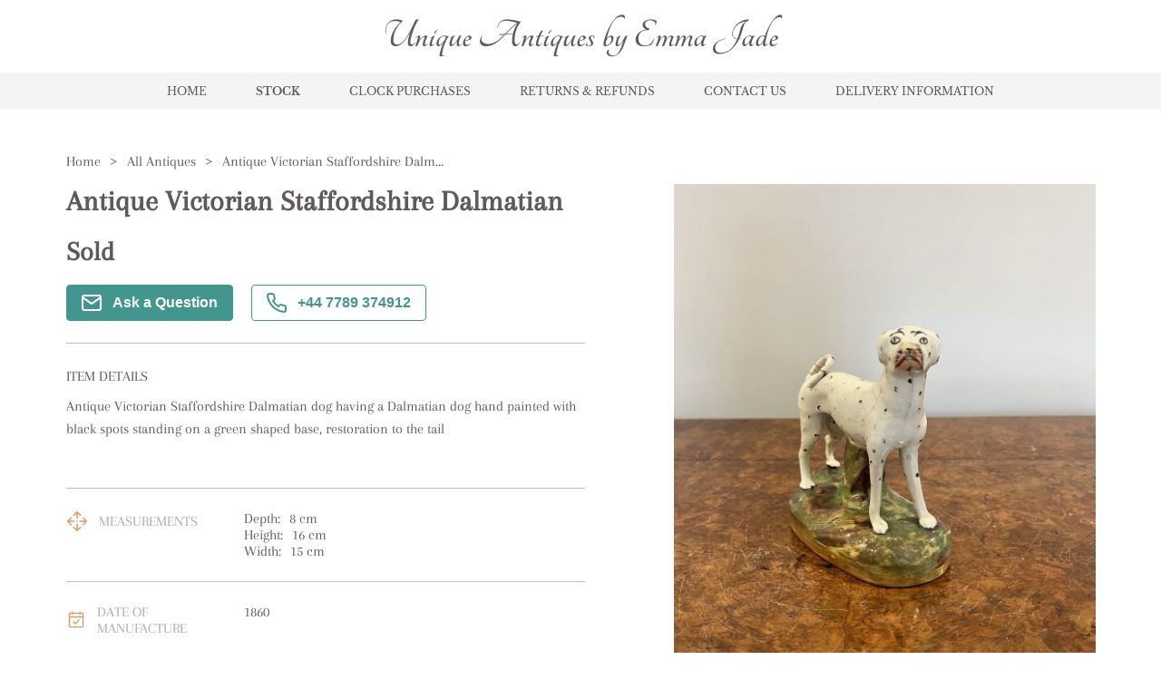

--- FILE ---
content_type: text/html
request_url: https://www.uniqueantiquesbyemmajade.co.uk/items/antique-victorian-staffordshire-dalmatian-UA422771
body_size: 20698
content:
<!DOCTYPE html><html><head><meta name="viewport" content="width=device-width"/><link rel="icon" href="https://d2wbzw6bnum9uw.cloudfront.net/media/4b967e89364245cca8f51624651e40c6_1680003730381.png"/><title>Antique Victorian Staffordshire Dalmatian | unique-antiques-by-emma-jade</title><meta name="description" content="Antique Victorian Staffordshire Dalmatian dog having a Dalmatian dog hand painted with black spots standing on a green shaped base, restoration to the tail"/><meta property="og:description" charSet="utf-8" content="Antique Victorian Staffordshire Dalmatian dog having a Dalmatian dog hand painted with black spots standing on a green shaped base, restoration to the tail"/><meta property="og:image" content="https://d2wbzw6bnum9uw.cloudfront.net/media/f815cd318e064646851157e7aec7c035_1668612174107.jpeg"/><meta property="twitter:title" content="Antique Victorian Staffordshire Dalmatian | unique-antiques-by-emma-jade"/><meta property="twitter:description" content="Antique Victorian Staffordshire Dalmatian dog having a Dalmatian dog hand painted with black spots standing on a green shaped base, restoration to the tail"/><meta property="twitter:image" content="https://d2wbzw6bnum9uw.cloudfront.net/media/f815cd318e064646851157e7aec7c035_1668612174107.jpeg"/><meta name="twitter:image:alt" content="Antique Victorian Staffordshire Dalmatian"/><meta name="twitter:card" content="summary_large_image"/><link rel="preconnect" href="https://d2wbzw6bnum9uw.cloudfront.net"/><link rel="preload" href="https://d2wbzw6bnum9uw.cloudfront.net/media/f815cd318e064646851157e7aec7c035_1668612174107.jpeg" as="image" fetchPriority="high" crossorigin="anonymous"/><meta name="robots" content="noindex, nofollow"/><script id="breadcrumb-list-schema" type="application/ld+json">{"@context":"https://schema.org","@type":"BreadcrumbList","itemListElement":[{"@type":"ListItem","position":1,"name":"Home","item":{"@type":"Thing","@id":"https://www.uniqueantiquesbyemmajade.co.uk"}},{"@type":"ListItem","position":2,"name":"Stock","item":{"@type":"Thing","@id":"https://www.uniqueantiquesbyemmajade.co.uk/categories/all"}}]}</script><script id="organization-schema" type="application/ld+json">{"@context":"https://schema.org","@type":"Organization","name":"Unique Antiques By Emma Jade","url":"https://www.uniqueantiquesbyemmajade.co.uk","logo":"","contactPoint":{"@type":"ContactPoint","contactType":"customer support","telephone":"+44 7789 374912","email":"emspear16@icloud.com"}}</script><script id="product-schema" type="application/ld+json">{"@context":"https://schema.org","@type":"Product","name":"Antique Victorian Staffordshire Dalmatian","image":"https://d2wbzw6bnum9uw.cloudfront.net/media/f815cd318e064646851157e7aec7c035_1668612174107.jpeg","url":"https://www.uniqueantiquesbyemmajade.co.uk/items/antique-victorian-staffordshire-dalmatian-UA422771","description":"Antique Victorian Staffordshire Dalmatian dog having a Dalmatian dog hand painted with black spots standing on a green shaped base, restoration to the tail","sku":"LA422771"}</script><link rel="preload" href="/_next/static/css/d280bcf4bc8ba14be8c2.css" as="style"/><link rel="stylesheet" href="/_next/static/css/d280bcf4bc8ba14be8c2.css" data-n-g=""/><link rel="preload" href="/_next/static/css/8f3d5f0df286959cc7ca.css" as="style"/><link rel="stylesheet" href="/_next/static/css/8f3d5f0df286959cc7ca.css" data-n-p=""/><link rel="preload" href="/_next/static/css/e9b8ce8a78fc6217acdc.css" as="style"/><link rel="stylesheet" href="/_next/static/css/e9b8ce8a78fc6217acdc.css" data-n-p=""/><link rel="preload" href="/_next/static/css/597d2c9a3d71d81b566e.css" as="style"/><link rel="stylesheet" href="/_next/static/css/597d2c9a3d71d81b566e.css" data-n-p=""/><noscript data-n-css="true"></noscript><link rel="preload" href="/_next/static/chunks/main-a9a86200c2afaf3f233a.js" as="script"/><link rel="preload" href="/_next/static/chunks/webpack-e067438c4cf4ef2ef178.js" as="script"/><link rel="preload" href="/_next/static/chunks/framework.8469cff398989bd34605.js" as="script"/><link rel="preload" href="/_next/static/chunks/commons.839faed4e72e77b54a3e.js" as="script"/><link rel="preload" href="/_next/static/chunks/130fb3428acd3471c4fac2fb40c2739b11981046.689dda02a3ceab9c7826.js" as="script"/><link rel="preload" href="/_next/static/chunks/d2bf957de0f837fbc22b907ce5860ae8ef9c0fee.99b222eb536726d97ad1.js" as="script"/><link rel="preload" href="/_next/static/chunks/pages/_app-82e7b895872afe09f079.js" as="script"/><link rel="preload" href="/_next/static/chunks/5d142d41.9346a9e9b900240d8ad6.js" as="script"/><link rel="preload" href="/_next/static/chunks/0e9ca8c115865fbff01129e6bb4fb09376acce0c.8d3ef5161418534abd19.js" as="script"/><link rel="preload" href="/_next/static/chunks/0e9ca8c115865fbff01129e6bb4fb09376acce0c_CSS.ff5578978733a40a67a3.js" as="script"/><link rel="preload" href="/_next/static/chunks/56e384614fd4bb67c2a1579ebe1fbb64f18c31f3.b876b4e9558bf43ea79d.js" as="script"/><link rel="preload" href="/_next/static/chunks/56e384614fd4bb67c2a1579ebe1fbb64f18c31f3_CSS.c3c33dcc23d96beb9452.js" as="script"/><link rel="preload" href="/_next/static/chunks/pages/items/%5Bitem%5D-329e71f6457004a12c74.js" as="script"/></head><body><div id="__next"><style data-emotion-css="381i8l">body{color:text;background-color:background;}</style><style data-emotion-css="1xh5wnu">*{box-sizing:border-box;}body{margin:0 auto;padding:0;font-family:Arapey;background:none;}</style><div class="LogoSection_logoContainer__3Zzas"><a class="LogoSection_logo__1lY2N" href="/"><div style="color:#5e5a5a;font-size:46px;font-weight:700;font-family:Tangerine">Unique Antiques by Emma Jade</div></a><div class="LogoSection_social__SFka_"></div></div><header class="HeaderWithoutLogo_header__NYc-B" style="background-color:#f5f4f4"><div><div class="container HeaderWithoutLogo_linksContainer__zJyQJ wb-desktop-header" style="font-family:Libre Baskerville;color:#5e5a5a"><a class="HeaderWithoutLogo_menuLink__22Qa9 " href="/"><span style="font-family:Libre Baskerville;color:#5e5a5a">Home</span></a><a class="HeaderWithoutLogo_menuLink__22Qa9 HeaderWithoutLogo_menuLinkActive__RgnFF" href="/categories/all"><span style="font-family:Libre Baskerville;color:#5e5a5a">Stock</span></a><a class="HeaderWithoutLogo_menuLink__22Qa9 " href="/clock-purchases"><span style="font-family:Libre Baskerville;color:#5e5a5a">Clock Purchases</span></a><a class="HeaderWithoutLogo_menuLink__22Qa9 " href="/returns-refunds"><span style="font-family:Libre Baskerville;color:#5e5a5a">Returns &amp; Refunds</span></a><a class="HeaderWithoutLogo_menuLink__22Qa9 " href="/contact-us"><span style="font-family:Libre Baskerville;color:#5e5a5a">Contact Us</span></a><a class="HeaderWithoutLogo_menuLink__22Qa9 " href="/delivery"><span style="font-family:Libre Baskerville;color:#5e5a5a">Delivery Information</span></a></div><div class="HeaderWithoutLogo_burgerMenuContainer__1UIpK wb-mobile-header-menu-icon"><button class="BurgerMenuButton_wb-burger-menu-btn__9hVx1 "><div class="BurgerMenuButton_wb-burger-menu-btn__inner__2UcYP" style="background-color:#5e5a5a"></div><div class="BurgerMenuButton_wb-burger-menu-btn__inner__2UcYP" style="background-color:#5e5a5a"></div><div class="BurgerMenuButton_wb-burger-menu-btn__inner__2UcYP" style="background-color:#5e5a5a"></div></button></div><div class="MobileHeader_mainMenuMobile__2MlkO wb-mobile-header-menu" style="background-color:#f5f4f4"></div></div><div></div></header><div class="main-container"><style data-emotion-css="fuxgz3">.css-fuxgz3{color:var(--theme-ui-colors-PALETTE3-text,#5e5a5a);}</style><div class="template-2-content Item_container__2bfRX css-fuxgz3"><ul class="Breadcrumbs_breadcrumbs__1b-jw "><li><a class="Breadcrumbs_breadcrumbsItem__NoP5N" href="/"><span class="Breadcrumbs_breadcrumbsItemLabel__39Zra">Home</span><span>&gt;</span></a></li><li><a class="Breadcrumbs_breadcrumbsItem__NoP5N" href="/categories/all"><span class="Breadcrumbs_breadcrumbsItemLabel__39Zra">All Antiques</span><span>&gt;</span></a></li><li><div class="Breadcrumbs_breadcrumbsItem__NoP5N"><span class="Breadcrumbs_breadcrumbsItemLabel__39Zra">Antique Victorian Staffordshire Dalmatian</span></div></li></ul><div class="container Item_content__3wJNR"><div class="Item_infoColumn__20PJ9"><div><div class="ItemInfo_blockBordered__NN8aR"><h1 class="ItemInfo_name__dxK3-">Antique Victorian Staffordshire Dalmatian</h1><div class="ItemInfo_priceContainer__3Uczk"><div class="ItemInfo_price__12Y9y css-fuxgz3">Sold</div></div><div class="ItemInfo_actionButtonsContainer__3hbAJ"><button type="button" class="ItemInfo_actionButton__fFwUc"><img src="/images/envelope-white.svg" alt="Envelope Icon" title="Envelope Icon"/>Ask a Question</button><style data-emotion-css="1jekwc9">.css-1jekwc9{color:var(--theme-ui-colors-PALETTE3-contactDealerActiveColor,#43968D);}</style><button type="button" class="ItemInfo_actionButton__fFwUc ItemInfo_actionButtonActive__216ql css-1jekwc9"><img src="/images/phone-green.svg" alt="Phone Icon" title="Phone Icon"/>+44 7789 374912</button></div></div><div class="ItemInfo_blockBordered__NN8aR"><div class="ItemInfo_sectionLabel__vneZH ItemInfo_detailsLabel__1Sw7u">Item Details</div><div class="ItemInfo_details__2XL-e css-fuxgz3">Antique Victorian Staffordshire Dalmatian dog having a Dalmatian dog hand painted with black spots standing on a green shaped base, restoration to the tail</div></div><div class="ItemInfo_blockBordered__NN8aR ItemInfo_characteristicsRow__O_weF"><div><div class="ItemInfo_characteristic__2w9Kd"><img src="/images/measurements.svg" alt="Measurements Icon" title="Measurements Icon" class="ItemInfo_characteristicIcon__1nHVm"/><span class="ItemInfo_characteristicTitle__3J02P css-fuxgz3">Measurements</span></div></div><div class="ItemInfo_characteristicValues___ZSi9 css-fuxgz3"><div><div class="ItemInfo_characteristicName__3iarS">Depth:</div>8<!-- --> <!-- -->cm</div><div><div class="ItemInfo_characteristicName__3iarS">Height:</div>16<!-- --> <!-- -->cm</div><div><div class="ItemInfo_characteristicName__3iarS">Width:</div>15<!-- --> <!-- -->cm</div></div></div><div class="ItemInfo_blockBordered__NN8aR ItemInfo_characteristicsRow__O_weF"><div><div class="ItemInfo_characteristic__2w9Kd"><span role="image" class="wb-icon-component ItemInfo_characteristicIcon__1nHVm"><svg width="1em" height="1em" viewBox="0 0 24 24" fill="none" xmlns="http://www.w3.org/2000/svg"><path d="M19.5 3H17.25V2.25C17.25 2.05109 17.171 1.86032 17.0303 1.71967C16.8897 1.57902 16.6989 1.5 16.5 1.5C16.3011 1.5 16.1103 1.57902 15.9697 1.71967C15.829 1.86032 15.75 2.05109 15.75 2.25V3H8.25V2.25C8.25 2.05109 8.17098 1.86032 8.03033 1.71967C7.88968 1.57902 7.69891 1.5 7.5 1.5C7.30109 1.5 7.11032 1.57902 6.96967 1.71967C6.82902 1.86032 6.75 2.05109 6.75 2.25V3H4.5C4.10218 3 3.72064 3.15804 3.43934 3.43934C3.15804 3.72064 3 4.10218 3 4.5V19.5C3 19.8978 3.15804 20.2794 3.43934 20.5607C3.72064 20.842 4.10218 21 4.5 21H19.5C19.8978 21 20.2794 20.842 20.5607 20.5607C20.842 20.2794 21 19.8978 21 19.5V4.5C21 4.10218 20.842 3.72064 20.5607 3.43934C20.2794 3.15804 19.8978 3 19.5 3ZM6.75 4.5V5.25C6.75 5.44891 6.82902 5.63968 6.96967 5.78033C7.11032 5.92098 7.30109 6 7.5 6C7.69891 6 7.88968 5.92098 8.03033 5.78033C8.17098 5.63968 8.25 5.44891 8.25 5.25V4.5H15.75V5.25C15.75 5.44891 15.829 5.63968 15.9697 5.78033C16.1103 5.92098 16.3011 6 16.5 6C16.6989 6 16.8897 5.92098 17.0303 5.78033C17.171 5.63968 17.25 5.44891 17.25 5.25V4.5H19.5V7.5H4.5V4.5H6.75ZM19.5 19.5H4.5V9H19.5V19.5ZM15.9056 11.4694C15.9754 11.539 16.0307 11.6217 16.0684 11.7128C16.1062 11.8038 16.1256 11.9014 16.1256 12C16.1256 12.0986 16.1062 12.1962 16.0684 12.2872C16.0307 12.3783 15.9754 12.461 15.9056 12.5306L11.4056 17.0306C11.336 17.1004 11.2533 17.1557 11.1622 17.1934C11.0712 17.2312 10.9736 17.2506 10.875 17.2506C10.7764 17.2506 10.6788 17.2312 10.5878 17.1934C10.4967 17.1557 10.414 17.1004 10.3444 17.0306L8.09437 14.7806C7.95364 14.6399 7.87458 14.449 7.87458 14.25C7.87458 14.051 7.95364 13.8601 8.09437 13.7194C8.23511 13.5786 8.42598 13.4996 8.625 13.4996C8.82402 13.4996 9.01489 13.5786 9.15563 13.7194L10.875 15.4397L14.8444 11.4694C14.914 11.3996 14.9967 11.3443 15.0878 11.3066C15.1788 11.2688 15.2764 11.2494 15.375 11.2494C15.4736 11.2494 15.5712 11.2688 15.6622 11.3066C15.7533 11.3443 15.836 11.3996 15.9056 11.4694Z" fill="currentColor"></path></svg></span><span class="ItemInfo_characteristicTitle__3J02P css-fuxgz3">Date of manufacture</span></div></div><div class="ItemInfo_characteristicValues___ZSi9 css-fuxgz3">1860</div></div><div class="ItemInfo_blockBordered__NN8aR ItemInfo_characteristicsRow__O_weF"><div><div class="ItemInfo_characteristic__2w9Kd"><span role="image" class="wb-icon-component ItemInfo_characteristicIcon__1nHVm"><svg width="1em" height="1em" viewBox="0 0 24 24" fill="none" xmlns="http://www.w3.org/2000/svg"><path d="M23.1956 10.9688L21.8831 7.6875C21.7718 7.40988 21.5796 7.17209 21.3316 7.00494C21.0835 6.83778 20.791 6.74897 20.4919 6.75H17.25V6C17.25 5.80109 17.171 5.61032 17.0303 5.46967C16.8897 5.32902 16.6989 5.25 16.5 5.25H2.25C1.85218 5.25 1.47064 5.40804 1.18934 5.68934C0.908035 5.97064 0.75 6.35218 0.75 6.75V17.25C0.75 17.6478 0.908035 18.0294 1.18934 18.3107C1.47064 18.592 1.85218 18.75 2.25 18.75H3.84375C4.00898 19.3953 4.38428 19.9673 4.91048 20.3757C5.43669 20.7842 6.08387 21.0059 6.75 21.0059C7.41613 21.0059 8.06331 20.7842 8.58952 20.3757C9.11573 19.9673 9.49102 19.3953 9.65625 18.75H14.3438C14.509 19.3953 14.8843 19.9673 15.4105 20.3757C15.9367 20.7842 16.5839 21.0059 17.25 21.0059C17.9161 21.0059 18.5633 20.7842 19.0895 20.3757C19.6157 19.9673 19.991 19.3953 20.1563 18.75H21.75C22.1478 18.75 22.5294 18.592 22.8107 18.3107C23.092 18.0294 23.25 17.6478 23.25 17.25V11.25C23.2503 11.1536 23.2318 11.0581 23.1956 10.9688ZM17.25 8.25H20.4919L21.3919 10.5H17.25V8.25ZM2.25 6.75H15.75V12.75H2.25V6.75ZM6.75 19.5C6.45333 19.5 6.16332 19.412 5.91665 19.2472C5.66997 19.0824 5.47771 18.8481 5.36418 18.574C5.25065 18.2999 5.22094 17.9983 5.27882 17.7074C5.3367 17.4164 5.47956 17.1491 5.68934 16.9393C5.89912 16.7296 6.16639 16.5867 6.45737 16.5288C6.74834 16.4709 7.04994 16.5006 7.32403 16.6142C7.59811 16.7277 7.83238 16.92 7.9972 17.1666C8.16203 17.4133 8.25 17.7033 8.25 18C8.25 18.3978 8.09197 18.7794 7.81066 19.0607C7.52936 19.342 7.14783 19.5 6.75 19.5ZM14.3438 17.25H9.65625C9.49102 16.6047 9.11573 16.0327 8.58952 15.6243C8.06331 15.2158 7.41613 14.9941 6.75 14.9941C6.08387 14.9941 5.43669 15.2158 4.91048 15.6243C4.38428 16.0327 4.00898 16.6047 3.84375 17.25H2.25V14.25H15.75V15.4041C15.4051 15.6034 15.1032 15.8692 14.8619 16.1861C14.6205 16.5029 14.4444 16.8646 14.3438 17.25ZM17.25 19.5C16.9533 19.5 16.6633 19.412 16.4166 19.2472C16.17 19.0824 15.9777 18.8481 15.8642 18.574C15.7507 18.2999 15.7209 17.9983 15.7788 17.7074C15.8367 17.4164 15.9796 17.1491 16.1893 16.9393C16.3991 16.7296 16.6664 16.5867 16.9574 16.5288C17.2483 16.4709 17.5499 16.5006 17.824 16.6142C18.0981 16.7277 18.3324 16.92 18.4972 17.1666C18.662 17.4133 18.75 17.7033 18.75 18C18.75 18.3978 18.592 18.7794 18.3107 19.0607C18.0294 19.342 17.6478 19.5 17.25 19.5ZM21.75 17.25H20.1563C19.989 16.6063 19.613 16.0362 19.0871 15.629C18.5612 15.2218 17.9151 15.0006 17.25 15V12H21.75V17.25Z" fill="currentColor"></path></svg></span><span class="ItemInfo_characteristicTitle__3J02P css-fuxgz3">Delivery</span></div></div><div class="ItemInfo_characteristicValues___ZSi9 ItemInfo_collapse__1CXen  css-fuxgz3"><p class="ItemInfo_itemDeliveryRow__1rXgu"></p><p class="ItemInfo_itemDeliveryRow__1rXgu"><b style="margin-right:8px">UK<!-- -->:</b><span>free delivery</span></p><p class="ItemInfo_itemDeliveryRow__1rXgu"><b style="margin-right:8px">EU<!-- -->:</b><span>Please contact dealer to request delivery price</span></p><p class="ItemInfo_itemDeliveryRow__1rXgu"><b style="margin-right:8px">WORLD<!-- -->:</b><span>Please contact dealer to request delivery price</span></p><p class="ItemInfo_itemDeliveryRow__1rXgu"><b style="margin-right:8px">USA<!-- -->:</b><span>Please contact dealer to request delivery price</span></p></div><div class="ItemInfo_collapseIcon__1a7wS "><svg viewBox="64 64 896 896" focusable="false" data-icon="down" width="1em" height="1em" fill="currentColor" aria-hidden="true"><path d="M884 256h-75c-5.1 0-9.9 2.5-12.9 6.6L512 654.2 227.9 262.6c-3-4.1-7.8-6.6-12.9-6.6h-75c-6.5 0-10.3 7.4-6.5 12.7l352.6 486.1c12.8 17.6 39 17.6 51.7 0l352.6-486.1c3.9-5.3.1-12.7-6.4-12.7z"></path></svg></div></div><div class="ItemInfo_characteristicsRow__O_weF"><div><div class="ItemInfo_characteristic__2w9Kd"><span class="ItemInfo_characteristicIcon__1nHVm"><svg width="28" height="28" viewBox="0 0 28 28" fill="currentColor" xmlns="http://www.w3.org/2000/svg"><path d="M13.2834 1.41244C13.7047 1.08477 14.2946 1.08477 14.7159 1.41244L25.2159 9.57911C25.5001 9.80014 25.6663 10.14 25.6663 10.5V23.3334C25.6663 24.2616 25.2976 25.1518 24.6412 25.8082C23.9848 26.4646 23.0946 26.8334 22.1663 26.8334H5.83301C4.90475 26.8334 4.01451 26.4646 3.35813 25.8082C2.70176 25.1518 2.33301 24.2616 2.33301 23.3334V10.5C2.33301 10.14 2.49923 9.80014 2.78341 9.57911L13.2834 1.41244ZM4.66634 11.0706V23.3334C4.66634 23.6428 4.78926 23.9395 5.00805 24.1583C5.22684 24.3771 5.52359 24.5 5.83301 24.5H22.1663C22.4758 24.5 22.7725 24.3771 22.9913 24.1583C23.2101 23.9395 23.333 23.6428 23.333 23.3334V11.0706L13.9997 3.81136L4.66634 11.0706Z"></path><path d="M9.33301 14C9.33301 13.3556 9.85534 12.8333 10.4997 12.8333H17.4997C18.144 12.8333 18.6663 13.3556 18.6663 14V25.6666C18.6663 26.311 18.144 26.8333 17.4997 26.8333C16.8553 26.8333 16.333 26.311 16.333 25.6666V15.1666H11.6663V25.6666C11.6663 26.311 11.144 26.8333 10.4997 26.8333C9.85534 26.8333 9.33301 26.311 9.33301 25.6666V14Z"></path></svg></span><span class="ItemInfo_characteristicTitle__3J02P css-fuxgz3">Local pick-up</span></div></div><div class="ItemInfo_characteristicValues___ZSi9 css-fuxgz3"><span style="display:flex;align-items:center">Main Road, Ipswich, UK<img style="height:16px;margin-left:16px" class="la-dealer-box__location-flag-icon" alt="Flag of United Kingdom" src="data:image/svg+xml,%3csvg xmlns=&#x27;http://www.w3.org/2000/svg&#x27; viewBox=&#x27;0 0 60 30&#x27;%3e%3cclipPath id=&#x27;a&#x27;%3e%3cpath d=&#x27;M0 0v30h60V0z&#x27;/%3e%3c/clipPath%3e%3cclipPath id=&#x27;b&#x27;%3e%3cpath d=&#x27;M30 15h30v15zv15H0zH0V0zV0h30z&#x27;/%3e%3c/clipPath%3e%3cg clip-path=&#x27;url(%23a)&#x27;%3e%3cpath d=&#x27;M0 0v30h60V0z&#x27; fill=&#x27;%23012169&#x27;/%3e%3cpath d=&#x27;m0 0 60 30m0-30L0 30&#x27; stroke=&#x27;%23fff&#x27; stroke-width=&#x27;6&#x27;/%3e%3cpath d=&#x27;m0 0 60 30m0-30L0 30&#x27; clip-path=&#x27;url(%23b)&#x27; stroke=&#x27;%23C8102E&#x27; stroke-width=&#x27;4&#x27;/%3e%3cpath d=&#x27;M30 0v30M0 15h60&#x27; stroke=&#x27;%23fff&#x27; stroke-width=&#x27;10&#x27;/%3e%3cpath d=&#x27;M30 0v30M0 15h60&#x27; stroke=&#x27;%23C8102E&#x27; stroke-width=&#x27;6&#x27;/%3e%3c/g%3e%3c/svg%3e"/></span></div></div></div><div></div><div></div></div><div class="Item_imagesColumn__R_QKO"><div><div class="ItemImages_imageWrapper__2Ddda"><div class="ItemImages_imageMainContainer__3sqFf"><img alt="Item Main Image" title="Item Main Image" fetchpriority="high" class="base-image ItemImages_image__2g5nk"/><span role="image" class="wb-icon-component ItemImages_imageZoomIcon__wAZXl" style="display:none"><svg width="30px" height="30px" viewBox="0 0 18 18" version="1.1" xmlns="http://www.w3.org/2000/svg"><g id="Dashboard" stroke="none" stroke-width="1" fill="none" fill-rule="evenodd"><g id="Items-With-Default-Cat" transform="translate(-439.000000, -342.000000)" fill="currentColor"><g id="icon/24/zoom-in" transform="translate(436.000000, 339.000000)"><path id="Shape" d="M17.2048833,15.9519543 L21,19.7461849 L19.7461849,21 L15.9519543,17.2048833 C14.5401835,18.3366142 12.7841892,18.9521657 10.9747957,18.9495914 C6.57270848,18.9495914 3,15.3768829 3,10.9747957 C3,6.57270848 6.57270848,3 10.9747957,3 C15.3768829,3 18.9495914,6.57270848 18.9495914,10.9747957 C18.9521657,12.7841892 18.3366142,14.5401835 17.2048833,15.9519543 Z M15.3071365,15.1785651 C16.3949469,14.0598964 17.00245,12.5603633 17,11 C17,7.68456977 14.3145657,5 11,5 C7.68456977,5 5,7.68456977 5,11 C5,14.3145657 7.68456977,17 11,17 C12.5603633,17.00245 14.0598964,16.3949469 15.1785651,15.3071365 L15.3071365,15.1785651 L15.3071365,15.1785651 Z M10,10 L10,7 L12,7 L12,10 L15,10 L15,12 L12,12 L12,15 L10,15 L10,12 L7,12 L7,10 L10,10 Z"></path></g></g></g></svg></span></div></div><div class="ItemImages_thumbsContainer__18JAN"><img src="https://d2wbzw6bnum9uw.cloudfront.net/thumbnail/f815cd318e064646851157e7aec7c035_1668612174107.jpeg" alt="Item Additional Image" title="Item Additional Image" class="ItemImages_imageThumb__18ONS "/><img src="https://d2wbzw6bnum9uw.cloudfront.net/thumbnail/b8e737225f41440486acfd02f4f6049f_1668612179125.jpeg" alt="Item Additional Image" title="Item Additional Image" class="ItemImages_imageThumb__18ONS "/><img src="https://d2wbzw6bnum9uw.cloudfront.net/thumbnail/8e4cc641360e461f9b5baad69027a393_1668612179628.jpeg" alt="Item Additional Image" title="Item Additional Image" class="ItemImages_imageThumb__18ONS "/><img src="https://d2wbzw6bnum9uw.cloudfront.net/thumbnail/d3005540fa9a467dae9ad42c5c676997_1668612180129.jpeg" alt="Item Additional Image" title="Item Additional Image" class="ItemImages_imageThumb__18ONS "/></div><div></div></div></div></div></div></div><footer class="FooterWithContacts_footer__3KJB9 undefined" style="background-color:#FBFBFB"><div class="container FooterWithContacts_footerContainer__15x7y"><div class="FooterWithContacts_footerTop__3hOof wb-footer-container"><div class="FooterWithContacts_section__OlBw2 wb-footer-subscribe-section" style="font-family:Libre Baskerville;color:#5e5a5a"><div class="FooterWithContacts_logo__eItsI" style="color:#5e5a5a;font-size:46px;font-weight:700;font-family:Tangerine">Unique Antiques by Emma Jade</div><form class="wb-footer-subscribe-form SubscribeInput_form__3jo-f SubscribeInput_footer-subscribe-input__2Y9rd"><div class="SubscribeInput_input__3VdrA"><input type="email" required="" class="SubscribeInput_inputTag__1YVvH" placeholder="Your email" value=""/></div><button type="submit" class="SubscribeInput_button__RVgVB subscribe-btn">Subscribe</button></form></div><div class="FooterWithContacts_footerTopSections__1Y4hA wb-footer-sections"><div class="FooterWithContacts_section__OlBw2 FooterWithContacts_sectionLegal__2A5Ua wb-footer-subscribe-section wb-footer-more-info-section" style="font-family:Libre Baskerville;color:#5e5a5a"><div class="FooterWithContacts_sectionTitle__1zOA5" style="font-family:Libre Baskerville;color:#5e5a5a">More info</div><a href="/privacy-policy">Privacy Policy</a><a href="/terms-and-conditions">Terms &amp; Conditions</a><a href="/cookies-policy">Cookies</a></div><div class="wb-footer-subscribe-section wb-footer-contact-section FooterWithContacts_section__OlBw2 FooterWithContacts_sectionContact__3CcVn" style="font-family:Libre Baskerville;color:#5e5a5a"><div class="FooterWithContacts_sectionTitle__1zOA5" style="font-family:Libre Baskerville;color:#5e5a5a">Contact</div><div class="FooterWithContacts_labelWithIcon__3HshU FooterWithContacts_contact__32Eco"><span role="image" class="wb-icon-component FooterWithContacts_icon__2rBaL"><svg stroke="currentColor" fill="none" stroke-width="2" viewBox="0 0 24 24" stroke-linecap="round" stroke-linejoin="round" height="1em" width="1em" xmlns="http://www.w3.org/2000/svg"><path d="M4 4h16c1.1 0 2 .9 2 2v12c0 1.1-.9 2-2 2H4c-1.1 0-2-.9-2-2V6c0-1.1.9-2 2-2z"></path><polyline points="22,6 12,13 2,6"></polyline></svg></span><a href="mailto:emspear16@icloud.com" style="font-family:Libre Baskerville;color:#5e5a5a">emspear16@icloud.com</a></div><div class="FooterWithContacts_labelWithIcon__3HshU FooterWithContacts_contact__32Eco"><span role="image" class="wb-icon-component FooterWithContacts_icon__2rBaL"><svg fill="currentColor" viewBox="0 0 27.442 27.442" height="1em" width="1em" xmlns="http://www.w3.org/2000/svg"><g><path d="M19.494,0H7.948C6.843,0,5.951,0.896,5.951,1.999v23.446c0,1.102,0.892,1.997,1.997,1.997h11.546 c1.103,0,1.997-0.895,1.997-1.997V1.999C21.491,0.896,20.597,0,19.494,0z M10.872,1.214h5.7c0.144,0,0.261,0.215,0.261,0.481 s-0.117,0.482-0.261,0.482h-5.7c-0.145,0-0.26-0.216-0.26-0.482C10.612,1.429,10.727,1.214,10.872,1.214z M13.722,25.469 c-0.703,0-1.275-0.572-1.275-1.276s0.572-1.274,1.275-1.274c0.701,0,1.273,0.57,1.273,1.274S14.423,25.469,13.722,25.469z M19.995,21.1H7.448V3.373h12.547V21.1z"></path></g></svg></span><a href="tel:+44 7789 374912" style="font-family:Libre Baskerville;color:#5e5a5a">+44 7789 374912</a></div><div class="FooterWithContacts_labelWithIcon__3HshU FooterWithContacts_contact__32Eco"><span role="image" class="wb-icon-component FooterWithContacts_icon__2rBaL FooterWithContacts_iconLocation__30WDj"><svg stroke="currentColor" fill="currentColor" stroke-width="0" viewBox="0 0 512 512" height="1em" width="1em" xmlns="http://www.w3.org/2000/svg"><path d="M256 32C167.67 32 96 96.51 96 176c0 128 160 304 160 304s160-176 160-304c0-79.49-71.67-144-160-144zm0 224a64 64 0 1164-64 64.07 64.07 0 01-64 64z"></path></svg></span>Main Road<br/>Ipswich<br/>United Kingdom<br/></div></div></div></div><div class="FooterWithContacts_footerBottom__1ALL4 wb-footer-bottom"><div style="font-family:Libre Baskerville;color:#5e5a5a">All rights reserved. © <!-- -->Unique Antiques By Emma Jade</div><div><span class="FooterWithContacts_dealerHub__23Gfa" style="font-family:Libre Baskerville;color:#5e5a5a"><a href="https://www.loveantiques.com/web-design-for-antiques-dealers" target="_blank" rel="noreferrer">Websites for antique dealers</a> by <a href="https://www.loveantiques.com" class="FooterWithContacts_laLink__2traz" target="_blank" rel="noreferrer">LoveAntiques.com</a></span></div></div></div></footer><style jsx="true">
          :root {
            
    --activeCategoryDropdownArrowColor: transparent transparent #000 transparent;
    --background: #FBFBFB;
    --background-light: #FFF;
    --categoriesSidebarBg: #FBFBFB;
    --categoryDropdownArrowColor: #000 transparent transparent transparent;
    --categoryDropdownBg: #FFF;
    --categoryDropdownListBg: #FFF;
    --checkoutPageLabelColor: #004F57;
    --contactDealerActiveColor: #43968D;
    --iconsColor: black;
    --inputBg: #FFF;
    --inputColor: #000;
    --itemCardBackground: #FFF;
    --itemCardBgImage: #f7f7f7;
    --itemCardBorderColor: #B4B5B5;
    --modalBg: #FFF;
    --wb-primary: #3F4C5B;
    --stripeFontColor: #32325d;
    --text: #000;
    --main-body-background: #FFF;
  
            --text: #5e5a5a;
            --wb-dynamic-color: #5e5a5a;
          }

          .subscribe-btn,
          .home-page-action-button {
            background-color: #3F4C5B;
          }

          .dynamic-color {
            color: #5e5a5a;
          }

          .primary-text-color {
            color: #3F4C5B;
          }
          
          .article-back-arrow {
            border-color: #5e5a5a;
          }
          
          .form-control,
          .flag-dropdown,
          .country-list,
          .search,
          .search-box,
          .country.highlight {
            background-color: #ffffff !important;
            color: #000000 !important;
          }
          
          .SubscribeInput_input__3VdrA {
            background-color: #ffffff;
          }
          
          .CheckoutItem_checkoutPageCheckboxTagWrapper__KVzf7:before  {
            border: 2px solid #004F57;
          }
        </style></div><script id="__NEXT_DATA__" type="application/json">{"props":{"pageProps":{"dealer":{"id":2275,"email":"emspear16@icloud.com","siteInformation":{"id":46,"isVat":false,"vat":null,"privacy":"\u003ch1\u003ePrivacy Policy of Unique Antiques By Emma Jade\u003c/h1\u003e  \u003cp\u003e\u003cbr/\u003e\u003c/p\u003e  \u003cp\u003e    We are committed to protecting your privacy on our website. Our staff within the company on a need to know basis     only use any information collected from individual customers and website visitors. We constantly review our systems     to ensure the safest data experience for our customers. Parliament has created specific offences for unauthorised     actions against computer systems and data. We will investigate any such actions with a view to prosecuting and/or     taking civil proceedings to recover damages against those responsible.  \u003c/p\u003e  \u003cp\u003e\u003cbr/\u003e\u003c/p\u003e  \u003ch3\u003e\u003cstrong\u003eConfidentiality when using our website\u003c/strong\u003e\u003c/h3\u003e  \u003cp\u003e\u003cbr/\u003e\u003c/p\u003e  \u003cp\u003e    We Unique Antiques By Emma Jade are registered under the Data Protection Act 1998 and as such, any information concerning     website visitors, our Clients and their respective records may be passed to third parties. However, Client and     website visitors records are regarded as confidential by Unique Antiques By Emma Jade and therefore will not be divulged to any     third party, other than if legally required to do so to the appropriate authorities. Website visitors and clients     have the right to request sight of, and copies of any and all client and website visitors records we keep, on the     proviso that we are given reasonable notice of such a request. Clients are requested to retain copies of any     literature issued in relation to the provision of our services. Where appropriate, we shall issue Client’s and     website visitors with appropriate written information, handouts or copies of records as part of an agreed contract,     for the benefit of both parties.  \u003c/p\u003e  \u003cp\u003e\u003cbr/\u003e\u003c/p\u003e  \u003cp\u003e    We Unique Antiques By Emma Jade will not sell, share, or rent your personal information to any third party or use your email     address for unsolicited mail. Any emails sent by this Company will only be in connection with the provision of     agreed services and products.  \u003c/p\u003e","cookies":"\u003ch1\u003eUnique Antiques By Emma Jade Cookie\u003c/h1\u003e  \u003cp\u003e\u003cbr\u003e\u003c/p\u003e  \u003cp\u003e    This website (Website name) uses cookie and tracking technology depending on the features offered. Cookies are     useful for gathering data such as what browser a website visitor is using, what device they are using and what     operating system for example IOS or android they are using, this means we can provide a better user experience     for you the website visitor.  \u003c/p\u003e  \u003cp\u003e\u003cbr\u003e\u003c/p\u003e  \u003cp\u003e    \u003cspan\u003eRest assured, your personal information cannot be collected via cookies. But if you have used a login or     newsletter signup previously, cookies will relate to such information. Aggregate cookie and tracking information     may be shared with third parties.\u003c/span\u003e  \u003c/p\u003e  \u003cp\u003e\u003cbr\u003e\u003c/p\u003e  \u003cp\u003e    \u003cspan style=\"background-color: transparent;\"\u003eRead more about cookies here: \u003c/span\u003e    \u003ca href=\"https://www.allaboutcookies.org/\" rel=\"noopener noreferrer\" target=\"_blank\" style=\"color: rgb(17, 85, 204);\"\u003ehttps://www.allaboutcookies.org/\u003c/a\u003e  \u003c/p\u003e","terms":"\u003ch1\u003eTerms \u0026amp; Conditions of Unique Antiques By Emma Jade\u003c/h1\u003e  \u003cp\u003e\u003cbr\u003e\u003c/p\u003e  \u003cp\u003e    Welcome to the website of Unique Antiques By Emma Jade. By browsing the website you are agreeing to comply with and be bound by     the following terms and conditions of use, which together with our privacy policy govern the relationship with you     in relation to this website and business conducted on and offline with Unique Antiques By Emma Jade.  \u003c/p\u003e  \u003cp\u003e\u003cbr\u003e\u003c/p\u003e  \u003cp\u003e\"us\" or \"we\" refers to the owner of the website Unique Antiques By Emma Jade.\u003c/p\u003e  \u003cp\u003e\u003cbr\u003e\u003c/p\u003e  \u003cp\u003eBy using this website you are subject to the following terms of use:\u003c/p\u003e\u003cp\u003e\u0026nbsp;\u003c/p\u003e  \u003cul\u003e    \u003cli\u003e      Neither we Unique Antiques By Emma Jade nor any third parties provide any warranty or guarantee as to the accuracy of any of       our items for sale or our content. timeliness, performance, materials used, completeness or suitability of the       information found or offered on this website for any particular purpose. By using this website or purchasing any       item from Unique Antiques By Emma Jade you acknowledge that such information and materials may contain inaccuracies or errors       and Unique Antiques By Emma Jade expressly exclude liability for any such inaccuracies or errors to the fullest extent       permitted by law.    \u003c/li\u003e    \u003cli\u003e      The content of the website pages is for your general information and use only. It is subject to change without       and due notice.    \u003c/li\u003e    \u003cli\u003e      Your use of any information also known as content and materials on this website is entirely at your own risk, for       which we shall not be liable.\u0026nbsp;\u003c/li\u003e\u003cli\u003eUnauthorised use of this website may give to a claim for damages       and/or be a criminal offence.\u003c/li\u003e\u003cli\u003eFrom time to time this website may also include links to other websites.       These links are provided to provide further information. The links do not signify the Unique Antiques By Emma Jade\u0026nbsp;       endorse the website(s).    \u003c/li\u003e  \u003c/ul\u003e","facebook":null,"instagram":null,"linkedin":null,"youtube":null,"tiktok":null,"whatsapp":null,"twitter":null,"analyticsScript":null,"dealer":2275,"isPrivacyCustom":false,"isCookiesCustom":false,"isTermsCustom":false,"pinterest":null,"socialLinksPosition":"FOOTER","googleSearchConsoleVerification":null},"pages":[{"id":471,"site":48,"title":"Home","titleText":null,"gallery":[],"galleryImageShape":"RECTANGLE","imageCover":null,"body":null,"seoTitle":null,"metaDescription":null,"isCoverImageCustom":false,"isStandard":true,"isDeletable":false,"type":"HOME","permission":"TITLEEDIT","url":"home","priority":0,"position":"HEADER","status":"APPROVED","defaultLayout":"OPTION1","isHidden":false,"pageBlocks":[],"formattedUrl":"/","isActive":false},{"id":475,"site":48,"title":"Stock","titleText":null,"gallery":[],"galleryImageShape":"RECTANGLE","imageCover":null,"body":null,"seoTitle":"Stock | Unique Antiques By Emma Jade","metaDescription":"Stock by Unique Antiques By Emma Jade","isCoverImageCustom":false,"isStandard":true,"isDeletable":false,"type":"STOCK","permission":"TITLEEDIT","url":"stock","priority":1,"position":"HEADER","status":"APPROVED","defaultLayout":"OPTION1","isHidden":false,"pageBlocks":[],"formattedUrl":"/categories/all","isActive":true},{"id":482,"site":48,"title":"Clock Purchases","titleText":null,"gallery":[],"galleryImageShape":"RECTANGLE","imageCover":null,"body":null,"seoTitle":"Clock Purchases | Unique Antiques By Emma Jade","metaDescription":"Clock Purchases from Unique Antiques By Emma Jade","isCoverImageCustom":false,"isStandard":false,"isDeletable":true,"type":"COSTUME","permission":"PAGEEDIT","url":"clock-purchases","priority":2,"position":"HEADER","status":"APPROVED","defaultLayout":"OPTION1","isHidden":false,"pageBlocks":[{"id":348,"imageCover":{"name":"c0c271da655d4e4bafa44120267cffe8_1678710121712.jpeg","url":"https://d2wbzw6bnum9uw.cloudfront.net/media/c0c271da655d4e4bafa44120267cffe8_1678710121712.jpeg","thumbnailUrl":"https://d2wbzw6bnum9uw.cloudfront.net/thumbnail/c0c271da655d4e4bafa44120267cffe8_1678710121712.jpeg","mobileUrl":"https://d2wbzw6bnum9uw.cloudfront.net/mobile/c0c271da655d4e4bafa44120267cffe8_1678710121712.jpeg"},"originalImageCover":{"name":"c0c271da655d4e4bafa44120267cffe8_1678710121712.jpeg","url":"https://d2wbzw6bnum9uw.cloudfront.net/media/c0c271da655d4e4bafa44120267cffe8_1678710121712.jpeg","thumbnailUrl":"https://d2wbzw6bnum9uw.cloudfront.net/thumbnail/c0c271da655d4e4bafa44120267cffe8_1678710121712.jpeg","mobileUrl":"https://d2wbzw6bnum9uw.cloudfront.net/mobile/c0c271da655d4e4bafa44120267cffe8_1678710121712.jpeg"},"body":"\u003cp\u003ePlease be advised when purchasing a clock this can take anything between 4-12 weeks for delivery after the purchase date as all clocks include a service by our horologist prior to delivery, this also gives the customer 6 months warranty.\u003c/p\u003e\u003cp\u003e\u003cbr\u003e\u003c/p\u003e\u003cp\u003eMany thanks\u0026nbsp;\u003c/p\u003e","priority":0}],"formattedUrl":"/clock-purchases","isActive":false},{"id":481,"site":48,"title":"Returns \u0026 Refunds","titleText":null,"gallery":[],"galleryImageShape":"RECTANGLE","imageCover":null,"body":null,"seoTitle":"Returns \u0026 Refunds | Unique Antiques By Emma Jade","metaDescription":"Returns \u0026 Refunds from Unique Antiques By Emma Jade","isCoverImageCustom":false,"isStandard":false,"isDeletable":true,"type":"COSTUME","permission":"PAGEEDIT","url":"returns-refunds","priority":3,"position":"HEADER","status":"APPROVED","defaultLayout":"OPTION2","isHidden":false,"pageBlocks":[{"id":349,"imageCover":{"name":"5533a374a2924614a595858658b642eb_1679929320995.jpeg","url":"https://d2wbzw6bnum9uw.cloudfront.net/media/5533a374a2924614a595858658b642eb_1679929320995.jpeg","thumbnailUrl":"https://d2wbzw6bnum9uw.cloudfront.net/thumbnail/5533a374a2924614a595858658b642eb_1679929320995.jpeg","mobileUrl":"https://d2wbzw6bnum9uw.cloudfront.net/mobile/5533a374a2924614a595858658b642eb_1679929320995.jpeg"},"originalImageCover":{"name":"5533a374a2924614a595858658b642eb_1679929320995.jpeg","url":"https://d2wbzw6bnum9uw.cloudfront.net/media/5533a374a2924614a595858658b642eb_1679929320995.jpeg","thumbnailUrl":"https://d2wbzw6bnum9uw.cloudfront.net/thumbnail/5533a374a2924614a595858658b642eb_1679929320995.jpeg","mobileUrl":"https://d2wbzw6bnum9uw.cloudfront.net/mobile/5533a374a2924614a595858658b642eb_1679929320995.jpeg"},"body":"\u003cp\u003eUpon delivery the buyer is expected to notify us immediately if the item has any damaged or the item is not as described.\u003c/p\u003e\u003cp\u003ePlease email us pictures to support this.\u003c/p\u003e\u003cp\u003eThe buyer has 14 days to return an item and a full refund will be issued to the original payment method.\u003c/p\u003e\u003cp\u003eRefunds can take up to 3-5 working days to reach your account.\u0026nbsp;\u003c/p\u003e\u003cp\u003e\u003cbr\u003e\u003c/p\u003e\u003cp\u003eThe buyer is responsible for the return postage/ shipping costs and any loss in value to the item if it isn’t returned in the original condition.\u0026nbsp;\u003c/p\u003e\u003cp\u003e\u003cbr\u003e\u003c/p\u003e\u003cp\u003eIf you’re buying the item as a gift and need the return allowance extended please email us directly and we can arrange this for you.\u0026nbsp;\u003c/p\u003e\u003cp\u003e\u003cbr\u003e\u003c/p\u003e\u003cp\u003eMany thanks\u003c/p\u003e","priority":0}],"formattedUrl":"/returns-refunds","isActive":false},{"id":473,"site":48,"title":"Contact Us","titleText":null,"gallery":[],"galleryImageShape":"RECTANGLE","imageCover":null,"body":null,"seoTitle":"Contact Us | Unique Antiques By Emma Jade","metaDescription":"Contact Us at Unique Antiques By Emma Jade","isCoverImageCustom":false,"isStandard":true,"isDeletable":false,"type":"CONTACT","permission":"TITLEEDIT","url":"contact-us","priority":5,"position":"HEADER","status":"APPROVED","defaultLayout":"OPTION1","isHidden":false,"pageBlocks":[],"formattedUrl":"/contact-us","isActive":false},{"id":474,"site":48,"title":"Delivery Information","titleText":null,"gallery":[],"galleryImageShape":"RECTANGLE","imageCover":null,"body":null,"seoTitle":"Delivery Information | Unique Antiques By Emma Jade","metaDescription":"Delivery Information from Unique Antiques By Emma Jade","isCoverImageCustom":false,"isStandard":true,"isDeletable":true,"type":"DELIVERY","permission":"PAGEEDIT","url":"delivery","priority":6,"position":"HEADER","status":"APPROVED","defaultLayout":"OPTION2","isHidden":false,"pageBlocks":[{"id":346,"imageCover":{"name":"bb6c7a31f1d04311ab986346370205cf_1678708407608.jpeg","url":"https://d2wbzw6bnum9uw.cloudfront.net/media/bb6c7a31f1d04311ab986346370205cf_1678708407608.jpeg","thumbnailUrl":"https://d2wbzw6bnum9uw.cloudfront.net/thumbnail/bb6c7a31f1d04311ab986346370205cf_1678708407608.jpeg","mobileUrl":"https://d2wbzw6bnum9uw.cloudfront.net/mobile/bb6c7a31f1d04311ab986346370205cf_1678708407608.jpeg"},"originalImageCover":{"name":"bb6c7a31f1d04311ab986346370205cf_1678708407608.jpeg","url":"https://d2wbzw6bnum9uw.cloudfront.net/media/bb6c7a31f1d04311ab986346370205cf_1678708407608.jpeg","thumbnailUrl":"https://d2wbzw6bnum9uw.cloudfront.net/thumbnail/bb6c7a31f1d04311ab986346370205cf_1678708407608.jpeg","mobileUrl":"https://d2wbzw6bnum9uw.cloudfront.net/mobile/bb6c7a31f1d04311ab986346370205cf_1678708407608.jpeg"},"body":"\u003cp\u003eDelivery is included to the UK on the majority of our items, however a quote will need to be requested on furniture and larger items as displayed.\u0026nbsp;\u003c/p\u003e\u003cp\u003e\u003cbr\u003e\u003c/p\u003e\u003cp\u003eInternational delivery is also available, we ship all over the world at a reasonable price, Some items do include free delivery as shown.\u0026nbsp;\u003c/p\u003e","priority":0}],"formattedUrl":"/delivery","isActive":false},{"id":477,"site":48,"title":"Privacy Policy","titleText":null,"gallery":[],"galleryImageShape":"RECTANGLE","imageCover":null,"body":null,"seoTitle":null,"metaDescription":null,"isCoverImageCustom":false,"isStandard":true,"isDeletable":false,"type":"PRIVACYPOLICY","permission":"LOCKED","url":"privacy-policy","priority":8,"position":"FOOTER","status":"APPROVED","defaultLayout":"OPTION1","isHidden":false,"pageBlocks":[],"formattedUrl":"/privacy-policy","isActive":false},{"id":478,"site":48,"title":"Terms \u0026 Conditions","titleText":null,"gallery":[],"galleryImageShape":"RECTANGLE","imageCover":null,"body":null,"seoTitle":null,"metaDescription":null,"isCoverImageCustom":false,"isStandard":true,"isDeletable":false,"type":"TERMS","permission":"LOCKED","url":"terms-conditions","priority":9,"position":"FOOTER","status":"APPROVED","defaultLayout":"OPTION1","isHidden":false,"pageBlocks":[],"formattedUrl":"/terms-and-conditions","isActive":false},{"id":479,"site":48,"title":"Cookies","titleText":null,"gallery":[],"galleryImageShape":"RECTANGLE","imageCover":null,"body":null,"seoTitle":null,"metaDescription":null,"isCoverImageCustom":false,"isStandard":true,"isDeletable":false,"type":"COOKIES","permission":"LOCKED","url":"cookies","priority":10,"position":"FOOTER","status":"APPROVED","defaultLayout":"OPTION1","isHidden":false,"pageBlocks":[],"formattedUrl":"/cookies-policy","isActive":false}],"dealerSites":[{"id":48,"template":2,"isLatestItems":true,"isGallery":false,"isActionButton":true,"buttonText":"\u003cp\u003e\u003cspan class=\"ql-size-large ql-font-Arapey\" style=\"color: rgb(68, 68, 68);\"\u003eEnter Shop\u003c/span\u003e\u003c/p\u003e","textLogo":"{\"text\":\"Unique Antiques by Emma Jade\",\"style\":{\"color\":\"#5e5a5a\",\"fontSize\":\"46px\",\"fontWeight\":700,\"fontFamily\":\"Tangerine\"}}","siteImages":[{"id":1615,"priority":1,"relativeUrl":null,"name":"a77e8a8819894cd8ad90f6ef9cd1f1ce_1679922733441.jpeg","url":"https://d2wbzw6bnum9uw.cloudfront.net/media/a77e8a8819894cd8ad90f6ef9cd1f1ce_1679922733441.jpeg","thumbnailUrl":"https://d2wbzw6bnum9uw.cloudfront.net/thumbnail/a77e8a8819894cd8ad90f6ef9cd1f1ce_1679922733441.jpeg","mobileUrl":"https://d2wbzw6bnum9uw.cloudfront.net/mobile/a77e8a8819894cd8ad90f6ef9cd1f1ce_1679922733441.jpeg"}],"dealer":{"id":2275,"status":{"active":"ACTIVE","confirmed":true,"index":"INDEX","API":"INACTIVE","merchantFeed":false,"PayPal":true,"invoicing":false,"DLZ Access":false},"images":{"id":1478,"logo":{"name":"81ec70f26a174d9e80c7158653e26223_1641332653952.jpeg","url":"https://d2wbzw6bnum9uw.cloudfront.net/media/81ec70f26a174d9e80c7158653e26223_1641332653952.jpeg","thumbnailUrl":"https://d2wbzw6bnum9uw.cloudfront.net/thumbnail/81ec70f26a174d9e80c7158653e26223_1641332653952.jpeg","mobileUrl":"https://d2wbzw6bnum9uw.cloudfront.net/mobile/81ec70f26a174d9e80c7158653e26223_1641332653952.jpeg"},"pageImage":null,"emailImage":null,"shouldUseTextLogo":null,"textLogoUrl":null},"options":{"itemsAvailable":1246,"reservedItems":0,"invoices":49},"enquiries":{"email":207,"phone":43,"callDealer":0,"requestedCallbacks":2},"title":"Miss","firstName":"Emma","lastName":"Spearing","user":19677,"url":"unique-antiques-by-emma-jade","description":"Unique Antiques By Emma Jade is a growing independent family run business, with years of experience within the antique trade. We pride ourselves in quality unique antiques at competitive prices. Customer experience is extremely important to us and we support all sales from start to finish.\n\nWe deliver throughout the UK, once purchased we aim to dispatch the next working day on any of our small items. \n\nWe offer free UK delivery on our items.\n\nAll clocks are serviced prior to delivery by a trusted horologist this is included in our price. \n\nWe ship worldwide at a reasonable cost, using the correct packaging to ensure a safe arrival \u0026 the required documents to ensure a stress free experience, please contact us for details.\n\nMany thanks \nUnique Antiques by Emma Jade","expertise":null,"businessName":"Unique Antiques By Emma Jade","website":"https://www.uniqueantiquesbyemmajade.co.uk","showInFeatured":false,"featuredSummary":null,"phone":"+44 7789 374912","mobile":"+44 7789 374912","email":"emspear16@icloud.com","specialities":[{"id":51,"title":"Champagne Buckets \u0026 Items","name":"Champagne Buckets \u0026 Items","url":"champagne-buckets-items","fullUrl":"https://www.loveantiques.com/dealers/dealer-specialities/champagne-buckets-items","description":"","createdAt":"2025-04-10T15:10:51.079926Z","isVisible":true,"dealers":4},{"id":43,"title":"Oriental Antiques","name":"oriental antiques","url":"oriental-antiques","fullUrl":"https://www.loveantiques.com/dealers/dealer-specialities/oriental-antiques","description":null,"createdAt":"2020-06-05T20:28:54.787826Z","isVisible":true,"dealers":62},{"id":36,"title":"Mirrors","name":"mirrors","url":"mirrors","fullUrl":"https://www.loveantiques.com/dealers/dealer-specialities/mirrors","description":null,"createdAt":"2020-06-05T16:34:36.399640Z","isVisible":true,"dealers":156},{"id":34,"title":"Metalware","name":"metalware","url":"metalware","fullUrl":"https://www.loveantiques.com/dealers/dealer-specialities/metalware","description":null,"createdAt":"2020-06-05T16:34:36.395474Z","isVisible":true,"dealers":113},{"id":28,"title":"Wedgwood","name":"wedgwood","url":"wedgwood","fullUrl":"https://www.loveantiques.com/dealers/dealer-specialities/wedgwood","description":null,"createdAt":"2020-06-05T16:34:36.384019Z","isVisible":true,"dealers":33},{"id":27,"title":"Royal Worcester","name":"royal worcester","url":"royal-worcester","fullUrl":"https://www.loveantiques.com/dealers/dealer-specialities/royal-worcester","description":null,"createdAt":"2020-06-05T16:34:36.382293Z","isVisible":true,"dealers":40},{"id":25,"title":"Royal Doulton","name":"royal doulton","url":"royal-doulton","fullUrl":"https://www.loveantiques.com/dealers/dealer-specialities/royal-doulton","description":null,"createdAt":"2020-06-05T16:34:36.378655Z","isVisible":true,"dealers":44},{"id":22,"title":"Various Antiques","name":"various antiques","url":"various-antiques","fullUrl":"https://www.loveantiques.com/dealers/dealer-specialities/various-antiques","description":null,"createdAt":"2020-06-05T16:34:36.373398Z","isVisible":true,"dealers":269},{"id":21,"title":"Furniture","name":"furniture","url":"furniture","fullUrl":"https://www.loveantiques.com/dealers/dealer-specialities/furniture","description":null,"createdAt":"2020-06-05T16:34:36.371721Z","isVisible":true,"dealers":399},{"id":17,"title":"Boxes","name":"boxes","url":"boxes","fullUrl":"https://www.loveantiques.com/dealers/dealer-specialities/boxes","description":null,"createdAt":"2020-06-05T16:34:36.364474Z","isVisible":true,"dealers":89},{"id":14,"title":"Asian/Oriental Items","name":"asian/oriental items","url":"asianoriental-items","fullUrl":"https://www.loveantiques.com/dealers/dealer-specialities/asianoriental-items","description":null,"createdAt":"2020-06-05T16:34:36.359212Z","isVisible":true,"dealers":73},{"id":12,"title":"Barometers","name":"barometers","url":"barometers","fullUrl":"https://www.loveantiques.com/dealers/dealer-specialities/barometers","description":null,"createdAt":"2020-06-05T16:34:36.355711Z","isVisible":true,"dealers":40},{"id":10,"title":"Glassware","name":"glassware","url":"glassware","fullUrl":"https://www.loveantiques.com/dealers/dealer-specialities/glassware","description":null,"createdAt":"2020-06-05T16:34:36.352204Z","isVisible":true,"dealers":123},{"id":8,"title":"Lighting","name":"lighting","url":"lighting","fullUrl":"https://www.loveantiques.com/dealers/dealer-specialities/lighting","description":null,"createdAt":"2020-06-05T16:34:36.348697Z","isVisible":true,"dealers":136},{"id":3,"title":"Clocks","name":"clocks","url":"clocks","fullUrl":"https://www.loveantiques.com/dealers/dealer-specialities/clocks","description":null,"createdAt":"2020-06-05T16:34:36.339660Z","isVisible":true,"dealers":111},{"id":2,"title":"Ceramics / Pottery / Porcelain","name":"ceramics pottery porcelain  ","url":"ceramics-pottery-porcelain","fullUrl":"https://www.loveantiques.com/dealers/dealer-specialities/ceramics-pottery-porcelain","description":null,"createdAt":"2020-06-05T16:34:36.337792Z","isVisible":true,"dealers":188},{"id":1,"title":"Silver","name":"silver","url":"silver","fullUrl":"https://www.loveantiques.com/dealers/dealer-specialities/silver","description":null,"createdAt":"2020-06-05T16:34:36.335351Z","isVisible":true,"dealers":184}],"categories":[{"id":1,"title":"Antique","isVisible":true},{"id":2,"title":"Vintage","isVisible":true}],"createdAt":"2021-11-03T18:00:45.185854Z","fullUrl":"https://www.loveantiques.com/dealers/dealers-list/unique-antiques-by-emma-jade","address":{"addressLineThree":null,"addressLineTwo":"","address":"Main Road","callButtonWebsite":"MOBILE","callButton":"MOBILE","city":"Ipswich","countryCode":null,"country":"United Kingdom","dealer":2275,"directions":"IP91BA","email":"emspear16@icloud.com","id":1493,"isPrimary":true,"isVisibleContacts":true,"isVisibleDirections":true,"isVisibleMap":true,"latitude":52.06473519999999,"longitude":1.2243266,"mobile":"+44 7789 374912","openingTimes":"24/7","phone":"+44 7789 374912","postcode":"IP91BA","region":null,"showEmailOnWebsite":true,"ukCounty":"Suffolk","ukState":"England","visiblePhoneWebsite":"MOBILE","visiblePhone":"MOBILE","whatsapp":"+447789374912"},"isPaypalEnabled":true,"paypalEmail":"emspear16@icloud.com","isDealerSiteEnabled":false,"isInvoicingEnabled":false,"invoicingCompany":null,"invoicingAddress":null,"invoicingCity":null,"invoicingRegion":null,"invoicingCountry":null,"invoicingPostCode":null,"invoiceDay":"NO_MONTHLY","favoriteDealers":0,"isFavorite":false,"newItemsCount":7,"isBuilderFunctionality":true,"certifiedDealer":true,"approvedListing":true,"overTenSales":true,"soldItemsAmount":1022,"tradeName":null,"hasPhysicalStore":false,"associations":[]},"websiteType":"SALES","colorPalette":"PALETTE3","banner":"\u003cp class=\"ql-align-center\"\u003e\u003cspan style=\"color: rgb(68, 68, 68);\" class=\"ql-font-Tangerine\"\u003eA growing independent business\u003c/span\u003e\u003c/p\u003e","body":"\u003cp class=\"ql-align-center\"\u003e\u003cspan class=\"ql-font-Arapey ql-size-small\" style=\"color: rgb(68, 68, 68);\"\u003eWe pride ourselves on quality antique items at competitive prices. Customer\u003c/span\u003e\u003c/p\u003e\u003cp class=\"ql-align-center\"\u003e\u003cspan class=\"ql-font-Arapey ql-size-small\" style=\"color: rgb(68, 68, 68);\"\u003eexperience is extremely important to us and we support all sales from start\u003c/span\u003e\u003c/p\u003e\u003cp class=\"ql-align-center\"\u003e\u003cspan class=\"ql-font-Arapey ql-size-small\" style=\"color: rgb(68, 68, 68);\"\u003eto finish to ensure complete customer satisfaction.\u003c/span\u003e\u003c/p\u003e","metaDescription":"Welcome to Unique Antiques by Emma Jade","homeTitle":"Home | Unique Antiques by Emma Jade","isCoverImageCustom":false,"status":"DONE","websiteFont":"{\"color\":\"#5e5a5a\",\"font\":\"Arapey\"}","topNavigation":"{\"color\":\"#5e5a5a\",\"font\":\"Libre Baskerville\",\"bgColor\":\"#f5f4f4\",\"transparentBackground\":false}","footer":"{\"color\":\"#5e5a5a\",\"font\":\"Libre Baskerville\",\"bgColor\":\"#FBFBFB\"}","stockPageLayout":"OPTION2","imageLogo":null,"favicon":{"name":"4b967e89364245cca8f51624651e40c6_1680003730381.png","url":"https://d2wbzw6bnum9uw.cloudfront.net/media/4b967e89364245cca8f51624651e40c6_1680003730381.png","thumbnailUrl":"https://d2wbzw6bnum9uw.cloudfront.net/thumbnail/4b967e89364245cca8f51624651e40c6_1680003730381.png","mobileUrl":"https://d2wbzw6bnum9uw.cloudfront.net/mobile/4b967e89364245cca8f51624651e40c6_1680003730381.png"},"logoPlacement":"Larger top","strapLine":"","alignment":null,"isBlogPage":false,"advancedButtonBorderColor":null,"advancedButtonBorderRadius":"8","advancedButtonHasBorder":true,"advancedButtonBackgroundColor":"#a9a4a4","advancedButtonRelativeUrl":null,"customFavicon":"{\"backgroundColor\":\"#6e6666\",\"borderRadius\":24,\"color\":\"#ffffff\",\"fontFamily\":\"Allura\",\"fontSize\":\"24px\",\"fontWeight\":300,\"text\":\"UA\"}","generatedFaviconUrl":"https://d2wbzw6bnum9uw.cloudfront.net/media/a1296f49ee444dd5802e76a85930cccd_1677689025380.png","useCustomFavicon":false,"wbCarouselSettings":"{}","isCoverImageBlurred":false,"logoType":"TEXT","logoSize":28,"isNewsletterEnabled":true,"showNewsletterPopup":true}],"title":"Miss","firstName":"Emma","lastName":"Spearing","url":"unique-antiques-by-emma-jade","description":"Unique Antiques By Emma Jade is a growing independent family run business, with years of experience within the antique trade. We pride ourselves in quality unique antiques at competitive prices. Customer experience is extremely important to us and we support all sales from start to finish.\n\nWe deliver throughout the UK, once purchased we aim to dispatch the next working day on any of our small items. \n\nWe offer free UK delivery on our items.\n\nAll clocks are serviced prior to delivery by a trusted horologist this is included in our price. \n\nWe ship worldwide at a reasonable cost, using the correct packaging to ensure a safe arrival \u0026 the required documents to ensure a stress free experience, please contact us for details.\n\nMany thanks \nUnique Antiques by Emma Jade","expertise":null,"phone":"+44 7789 374912","mobile":"+44 7789 374912","createdAt":"2021-11-03T18:00:45.185854Z","businessName":"Unique Antiques By Emma Jade","address":{"addressLineThree":null,"addressLineTwo":"","address":"Main Road","callButtonWebsite":"MOBILE","callButton":"MOBILE","city":"Ipswich","countryCode":null,"country":"United Kingdom","dealer":2275,"directions":"IP91BA","email":"emspear16@icloud.com","id":1493,"isPrimary":true,"isVisibleContacts":true,"isVisibleDirections":true,"isVisibleMap":true,"latitude":52.06473519999999,"longitude":1.2243266,"mobile":"+44 7789 374912","openingTimes":"24/7","phone":"+44 7789 374912","postcode":"IP91BA","region":null,"showEmailOnWebsite":true,"ukCounty":"Suffolk","ukState":"England","visiblePhoneWebsite":"MOBILE","visiblePhone":"MOBILE","whatsapp":"+447789374912"},"dealerStatus":"ACTIVE","associations":[],"tradeName":null},"website":{"id":48,"template":2,"isLatestItems":true,"isGallery":false,"isActionButton":true,"buttonText":"\u003cp\u003e\u003cspan class=\"ql-size-large ql-font-Arapey\" style=\"color: rgb(68, 68, 68);\"\u003eEnter Shop\u003c/span\u003e\u003c/p\u003e","textLogo":"{\"text\":\"Unique Antiques by Emma Jade\",\"style\":{\"color\":\"#5e5a5a\",\"fontSize\":\"46px\",\"fontWeight\":700,\"fontFamily\":\"Tangerine\"}}","siteImages":[{"id":1615,"priority":1,"relativeUrl":null,"name":"a77e8a8819894cd8ad90f6ef9cd1f1ce_1679922733441.jpeg","url":"https://d2wbzw6bnum9uw.cloudfront.net/media/a77e8a8819894cd8ad90f6ef9cd1f1ce_1679922733441.jpeg","thumbnailUrl":"https://d2wbzw6bnum9uw.cloudfront.net/thumbnail/a77e8a8819894cd8ad90f6ef9cd1f1ce_1679922733441.jpeg","mobileUrl":"https://d2wbzw6bnum9uw.cloudfront.net/mobile/a77e8a8819894cd8ad90f6ef9cd1f1ce_1679922733441.jpeg"}],"dealer":{"id":2275,"status":{"active":"ACTIVE","confirmed":true,"index":"INDEX","API":"INACTIVE","merchantFeed":false,"PayPal":true,"invoicing":false,"DLZ Access":false},"images":{"id":1478,"logo":{"name":"81ec70f26a174d9e80c7158653e26223_1641332653952.jpeg","url":"https://d2wbzw6bnum9uw.cloudfront.net/media/81ec70f26a174d9e80c7158653e26223_1641332653952.jpeg","thumbnailUrl":"https://d2wbzw6bnum9uw.cloudfront.net/thumbnail/81ec70f26a174d9e80c7158653e26223_1641332653952.jpeg","mobileUrl":"https://d2wbzw6bnum9uw.cloudfront.net/mobile/81ec70f26a174d9e80c7158653e26223_1641332653952.jpeg"},"pageImage":null,"emailImage":null,"shouldUseTextLogo":null,"textLogoUrl":null},"options":{"itemsAvailable":1246,"reservedItems":0,"invoices":49},"enquiries":{"email":207,"phone":43,"callDealer":0,"requestedCallbacks":2},"title":"Miss","firstName":"Emma","lastName":"Spearing","user":19677,"url":"unique-antiques-by-emma-jade","description":"Unique Antiques By Emma Jade is a growing independent family run business, with years of experience within the antique trade. We pride ourselves in quality unique antiques at competitive prices. Customer experience is extremely important to us and we support all sales from start to finish.\n\nWe deliver throughout the UK, once purchased we aim to dispatch the next working day on any of our small items. \n\nWe offer free UK delivery on our items.\n\nAll clocks are serviced prior to delivery by a trusted horologist this is included in our price. \n\nWe ship worldwide at a reasonable cost, using the correct packaging to ensure a safe arrival \u0026 the required documents to ensure a stress free experience, please contact us for details.\n\nMany thanks \nUnique Antiques by Emma Jade","expertise":null,"businessName":"Unique Antiques By Emma Jade","website":"https://www.uniqueantiquesbyemmajade.co.uk","showInFeatured":false,"featuredSummary":null,"phone":"+44 7789 374912","mobile":"+44 7789 374912","email":"emspear16@icloud.com","specialities":[{"id":51,"title":"Champagne Buckets \u0026 Items","name":"Champagne Buckets \u0026 Items","url":"champagne-buckets-items","fullUrl":"https://www.loveantiques.com/dealers/dealer-specialities/champagne-buckets-items","description":"","createdAt":"2025-04-10T15:10:51.079926Z","isVisible":true,"dealers":4},{"id":43,"title":"Oriental Antiques","name":"oriental antiques","url":"oriental-antiques","fullUrl":"https://www.loveantiques.com/dealers/dealer-specialities/oriental-antiques","description":null,"createdAt":"2020-06-05T20:28:54.787826Z","isVisible":true,"dealers":62},{"id":36,"title":"Mirrors","name":"mirrors","url":"mirrors","fullUrl":"https://www.loveantiques.com/dealers/dealer-specialities/mirrors","description":null,"createdAt":"2020-06-05T16:34:36.399640Z","isVisible":true,"dealers":156},{"id":34,"title":"Metalware","name":"metalware","url":"metalware","fullUrl":"https://www.loveantiques.com/dealers/dealer-specialities/metalware","description":null,"createdAt":"2020-06-05T16:34:36.395474Z","isVisible":true,"dealers":113},{"id":28,"title":"Wedgwood","name":"wedgwood","url":"wedgwood","fullUrl":"https://www.loveantiques.com/dealers/dealer-specialities/wedgwood","description":null,"createdAt":"2020-06-05T16:34:36.384019Z","isVisible":true,"dealers":33},{"id":27,"title":"Royal Worcester","name":"royal worcester","url":"royal-worcester","fullUrl":"https://www.loveantiques.com/dealers/dealer-specialities/royal-worcester","description":null,"createdAt":"2020-06-05T16:34:36.382293Z","isVisible":true,"dealers":40},{"id":25,"title":"Royal Doulton","name":"royal doulton","url":"royal-doulton","fullUrl":"https://www.loveantiques.com/dealers/dealer-specialities/royal-doulton","description":null,"createdAt":"2020-06-05T16:34:36.378655Z","isVisible":true,"dealers":44},{"id":22,"title":"Various Antiques","name":"various antiques","url":"various-antiques","fullUrl":"https://www.loveantiques.com/dealers/dealer-specialities/various-antiques","description":null,"createdAt":"2020-06-05T16:34:36.373398Z","isVisible":true,"dealers":269},{"id":21,"title":"Furniture","name":"furniture","url":"furniture","fullUrl":"https://www.loveantiques.com/dealers/dealer-specialities/furniture","description":null,"createdAt":"2020-06-05T16:34:36.371721Z","isVisible":true,"dealers":399},{"id":17,"title":"Boxes","name":"boxes","url":"boxes","fullUrl":"https://www.loveantiques.com/dealers/dealer-specialities/boxes","description":null,"createdAt":"2020-06-05T16:34:36.364474Z","isVisible":true,"dealers":89},{"id":14,"title":"Asian/Oriental Items","name":"asian/oriental items","url":"asianoriental-items","fullUrl":"https://www.loveantiques.com/dealers/dealer-specialities/asianoriental-items","description":null,"createdAt":"2020-06-05T16:34:36.359212Z","isVisible":true,"dealers":73},{"id":12,"title":"Barometers","name":"barometers","url":"barometers","fullUrl":"https://www.loveantiques.com/dealers/dealer-specialities/barometers","description":null,"createdAt":"2020-06-05T16:34:36.355711Z","isVisible":true,"dealers":40},{"id":10,"title":"Glassware","name":"glassware","url":"glassware","fullUrl":"https://www.loveantiques.com/dealers/dealer-specialities/glassware","description":null,"createdAt":"2020-06-05T16:34:36.352204Z","isVisible":true,"dealers":123},{"id":8,"title":"Lighting","name":"lighting","url":"lighting","fullUrl":"https://www.loveantiques.com/dealers/dealer-specialities/lighting","description":null,"createdAt":"2020-06-05T16:34:36.348697Z","isVisible":true,"dealers":136},{"id":3,"title":"Clocks","name":"clocks","url":"clocks","fullUrl":"https://www.loveantiques.com/dealers/dealer-specialities/clocks","description":null,"createdAt":"2020-06-05T16:34:36.339660Z","isVisible":true,"dealers":111},{"id":2,"title":"Ceramics / Pottery / Porcelain","name":"ceramics pottery porcelain  ","url":"ceramics-pottery-porcelain","fullUrl":"https://www.loveantiques.com/dealers/dealer-specialities/ceramics-pottery-porcelain","description":null,"createdAt":"2020-06-05T16:34:36.337792Z","isVisible":true,"dealers":188},{"id":1,"title":"Silver","name":"silver","url":"silver","fullUrl":"https://www.loveantiques.com/dealers/dealer-specialities/silver","description":null,"createdAt":"2020-06-05T16:34:36.335351Z","isVisible":true,"dealers":184}],"categories":[{"id":1,"title":"Antique","isVisible":true},{"id":2,"title":"Vintage","isVisible":true}],"createdAt":"2021-11-03T18:00:45.185854Z","fullUrl":"https://www.loveantiques.com/dealers/dealers-list/unique-antiques-by-emma-jade","address":{"addressLineThree":null,"addressLineTwo":"","address":"Main Road","callButtonWebsite":"MOBILE","callButton":"MOBILE","city":"Ipswich","countryCode":null,"country":"United Kingdom","dealer":2275,"directions":"IP91BA","email":"emspear16@icloud.com","id":1493,"isPrimary":true,"isVisibleContacts":true,"isVisibleDirections":true,"isVisibleMap":true,"latitude":52.06473519999999,"longitude":1.2243266,"mobile":"+44 7789 374912","openingTimes":"24/7","phone":"+44 7789 374912","postcode":"IP91BA","region":null,"showEmailOnWebsite":true,"ukCounty":"Suffolk","ukState":"England","visiblePhoneWebsite":"MOBILE","visiblePhone":"MOBILE","whatsapp":"+447789374912"},"isPaypalEnabled":true,"paypalEmail":"emspear16@icloud.com","isDealerSiteEnabled":false,"isInvoicingEnabled":false,"invoicingCompany":null,"invoicingAddress":null,"invoicingCity":null,"invoicingRegion":null,"invoicingCountry":null,"invoicingPostCode":null,"invoiceDay":"NO_MONTHLY","favoriteDealers":0,"isFavorite":false,"newItemsCount":7,"isBuilderFunctionality":true,"certifiedDealer":true,"approvedListing":true,"overTenSales":true,"soldItemsAmount":1022,"tradeName":null,"hasPhysicalStore":false,"associations":[]},"websiteType":"SALES","colorPalette":"PALETTE3","banner":"\u003cp class=\"ql-align-center\"\u003e\u003cspan style=\"color: rgb(68, 68, 68);\" class=\"ql-font-Tangerine\"\u003eA growing independent business\u003c/span\u003e\u003c/p\u003e","body":"\u003cp class=\"ql-align-center\"\u003e\u003cspan class=\"ql-font-Arapey ql-size-small\" style=\"color: rgb(68, 68, 68);\"\u003eWe pride ourselves on quality antique items at competitive prices. Customer\u003c/span\u003e\u003c/p\u003e\u003cp class=\"ql-align-center\"\u003e\u003cspan class=\"ql-font-Arapey ql-size-small\" style=\"color: rgb(68, 68, 68);\"\u003eexperience is extremely important to us and we support all sales from start\u003c/span\u003e\u003c/p\u003e\u003cp class=\"ql-align-center\"\u003e\u003cspan class=\"ql-font-Arapey ql-size-small\" style=\"color: rgb(68, 68, 68);\"\u003eto finish to ensure complete customer satisfaction.\u003c/span\u003e\u003c/p\u003e","metaDescription":"Welcome to Unique Antiques by Emma Jade","homeTitle":"Home | Unique Antiques by Emma Jade","isCoverImageCustom":false,"status":"DONE","websiteFont":"{\"color\":\"#5e5a5a\",\"font\":\"Arapey\"}","topNavigation":"{\"color\":\"#5e5a5a\",\"font\":\"Libre Baskerville\",\"bgColor\":\"#f5f4f4\",\"transparentBackground\":false}","footer":"{\"color\":\"#5e5a5a\",\"font\":\"Libre Baskerville\",\"bgColor\":\"#FBFBFB\"}","stockPageLayout":"OPTION2","imageLogo":null,"favicon":{"name":"4b967e89364245cca8f51624651e40c6_1680003730381.png","url":"https://d2wbzw6bnum9uw.cloudfront.net/media/4b967e89364245cca8f51624651e40c6_1680003730381.png","thumbnailUrl":"https://d2wbzw6bnum9uw.cloudfront.net/thumbnail/4b967e89364245cca8f51624651e40c6_1680003730381.png","mobileUrl":"https://d2wbzw6bnum9uw.cloudfront.net/mobile/4b967e89364245cca8f51624651e40c6_1680003730381.png"},"logoPlacement":"Larger top","strapLine":"","alignment":null,"isBlogPage":false,"advancedButtonBorderColor":null,"advancedButtonBorderRadius":"8","advancedButtonHasBorder":true,"advancedButtonBackgroundColor":"#a9a4a4","advancedButtonRelativeUrl":null,"customFavicon":"{\"backgroundColor\":\"#6e6666\",\"borderRadius\":24,\"color\":\"#ffffff\",\"fontFamily\":\"Allura\",\"fontSize\":\"24px\",\"fontWeight\":300,\"text\":\"UA\"}","generatedFaviconUrl":"https://d2wbzw6bnum9uw.cloudfront.net/media/a1296f49ee444dd5802e76a85930cccd_1677689025380.png","useCustomFavicon":false,"wbCarouselSettings":"{}","isCoverImageBlurred":false,"logoType":"TEXT","logoSize":28,"isNewsletterEnabled":true,"showNewsletterPopup":true},"websiteInfo":{"id":46,"isVat":false,"vat":null,"privacy":"\u003ch1\u003ePrivacy Policy of Unique Antiques By Emma Jade\u003c/h1\u003e  \u003cp\u003e\u003cbr/\u003e\u003c/p\u003e  \u003cp\u003e    We are committed to protecting your privacy on our website. Our staff within the company on a need to know basis     only use any information collected from individual customers and website visitors. We constantly review our systems     to ensure the safest data experience for our customers. Parliament has created specific offences for unauthorised     actions against computer systems and data. We will investigate any such actions with a view to prosecuting and/or     taking civil proceedings to recover damages against those responsible.  \u003c/p\u003e  \u003cp\u003e\u003cbr/\u003e\u003c/p\u003e  \u003ch3\u003e\u003cstrong\u003eConfidentiality when using our website\u003c/strong\u003e\u003c/h3\u003e  \u003cp\u003e\u003cbr/\u003e\u003c/p\u003e  \u003cp\u003e    We Unique Antiques By Emma Jade are registered under the Data Protection Act 1998 and as such, any information concerning     website visitors, our Clients and their respective records may be passed to third parties. However, Client and     website visitors records are regarded as confidential by Unique Antiques By Emma Jade and therefore will not be divulged to any     third party, other than if legally required to do so to the appropriate authorities. Website visitors and clients     have the right to request sight of, and copies of any and all client and website visitors records we keep, on the     proviso that we are given reasonable notice of such a request. Clients are requested to retain copies of any     literature issued in relation to the provision of our services. Where appropriate, we shall issue Client’s and     website visitors with appropriate written information, handouts or copies of records as part of an agreed contract,     for the benefit of both parties.  \u003c/p\u003e  \u003cp\u003e\u003cbr/\u003e\u003c/p\u003e  \u003cp\u003e    We Unique Antiques By Emma Jade will not sell, share, or rent your personal information to any third party or use your email     address for unsolicited mail. Any emails sent by this Company will only be in connection with the provision of     agreed services and products.  \u003c/p\u003e","cookies":"\u003ch1\u003eUnique Antiques By Emma Jade Cookie\u003c/h1\u003e  \u003cp\u003e\u003cbr\u003e\u003c/p\u003e  \u003cp\u003e    This website (Website name) uses cookie and tracking technology depending on the features offered. Cookies are     useful for gathering data such as what browser a website visitor is using, what device they are using and what     operating system for example IOS or android they are using, this means we can provide a better user experience     for you the website visitor.  \u003c/p\u003e  \u003cp\u003e\u003cbr\u003e\u003c/p\u003e  \u003cp\u003e    \u003cspan\u003eRest assured, your personal information cannot be collected via cookies. But if you have used a login or     newsletter signup previously, cookies will relate to such information. Aggregate cookie and tracking information     may be shared with third parties.\u003c/span\u003e  \u003c/p\u003e  \u003cp\u003e\u003cbr\u003e\u003c/p\u003e  \u003cp\u003e    \u003cspan style=\"background-color: transparent;\"\u003eRead more about cookies here: \u003c/span\u003e    \u003ca href=\"https://www.allaboutcookies.org/\" rel=\"noopener noreferrer\" target=\"_blank\" style=\"color: rgb(17, 85, 204);\"\u003ehttps://www.allaboutcookies.org/\u003c/a\u003e  \u003c/p\u003e","terms":"\u003ch1\u003eTerms \u0026amp; Conditions of Unique Antiques By Emma Jade\u003c/h1\u003e  \u003cp\u003e\u003cbr\u003e\u003c/p\u003e  \u003cp\u003e    Welcome to the website of Unique Antiques By Emma Jade. By browsing the website you are agreeing to comply with and be bound by     the following terms and conditions of use, which together with our privacy policy govern the relationship with you     in relation to this website and business conducted on and offline with Unique Antiques By Emma Jade.  \u003c/p\u003e  \u003cp\u003e\u003cbr\u003e\u003c/p\u003e  \u003cp\u003e\"us\" or \"we\" refers to the owner of the website Unique Antiques By Emma Jade.\u003c/p\u003e  \u003cp\u003e\u003cbr\u003e\u003c/p\u003e  \u003cp\u003eBy using this website you are subject to the following terms of use:\u003c/p\u003e\u003cp\u003e\u0026nbsp;\u003c/p\u003e  \u003cul\u003e    \u003cli\u003e      Neither we Unique Antiques By Emma Jade nor any third parties provide any warranty or guarantee as to the accuracy of any of       our items for sale or our content. timeliness, performance, materials used, completeness or suitability of the       information found or offered on this website for any particular purpose. By using this website or purchasing any       item from Unique Antiques By Emma Jade you acknowledge that such information and materials may contain inaccuracies or errors       and Unique Antiques By Emma Jade expressly exclude liability for any such inaccuracies or errors to the fullest extent       permitted by law.    \u003c/li\u003e    \u003cli\u003e      The content of the website pages is for your general information and use only. It is subject to change without       and due notice.    \u003c/li\u003e    \u003cli\u003e      Your use of any information also known as content and materials on this website is entirely at your own risk, for       which we shall not be liable.\u0026nbsp;\u003c/li\u003e\u003cli\u003eUnauthorised use of this website may give to a claim for damages       and/or be a criminal offence.\u003c/li\u003e\u003cli\u003eFrom time to time this website may also include links to other websites.       These links are provided to provide further information. The links do not signify the Unique Antiques By Emma Jade\u0026nbsp;       endorse the website(s).    \u003c/li\u003e  \u003c/ul\u003e","facebook":null,"instagram":null,"linkedin":null,"youtube":null,"tiktok":null,"whatsapp":null,"twitter":null,"analyticsScript":null,"dealer":2275,"isPrivacyCustom":false,"isCookiesCustom":false,"isTermsCustom":false,"pinterest":null,"socialLinksPosition":"FOOTER","googleSearchConsoleVerification":null},"pages":[{"id":471,"site":48,"title":"Home","titleText":null,"gallery":[],"galleryImageShape":"RECTANGLE","imageCover":null,"body":null,"seoTitle":null,"metaDescription":null,"isCoverImageCustom":false,"isStandard":true,"isDeletable":false,"type":"HOME","permission":"TITLEEDIT","url":"home","priority":0,"position":"HEADER","status":"APPROVED","defaultLayout":"OPTION1","isHidden":false,"pageBlocks":[],"formattedUrl":"/","isActive":false},{"id":475,"site":48,"title":"Stock","titleText":null,"gallery":[],"galleryImageShape":"RECTANGLE","imageCover":null,"body":null,"seoTitle":"Stock | Unique Antiques By Emma Jade","metaDescription":"Stock by Unique Antiques By Emma Jade","isCoverImageCustom":false,"isStandard":true,"isDeletable":false,"type":"STOCK","permission":"TITLEEDIT","url":"stock","priority":1,"position":"HEADER","status":"APPROVED","defaultLayout":"OPTION1","isHidden":false,"pageBlocks":[],"formattedUrl":"/categories/all","isActive":true},{"id":482,"site":48,"title":"Clock Purchases","titleText":null,"gallery":[],"galleryImageShape":"RECTANGLE","imageCover":null,"body":null,"seoTitle":"Clock Purchases | Unique Antiques By Emma Jade","metaDescription":"Clock Purchases from Unique Antiques By Emma Jade","isCoverImageCustom":false,"isStandard":false,"isDeletable":true,"type":"COSTUME","permission":"PAGEEDIT","url":"clock-purchases","priority":2,"position":"HEADER","status":"APPROVED","defaultLayout":"OPTION1","isHidden":false,"pageBlocks":[{"id":348,"imageCover":{"name":"c0c271da655d4e4bafa44120267cffe8_1678710121712.jpeg","url":"https://d2wbzw6bnum9uw.cloudfront.net/media/c0c271da655d4e4bafa44120267cffe8_1678710121712.jpeg","thumbnailUrl":"https://d2wbzw6bnum9uw.cloudfront.net/thumbnail/c0c271da655d4e4bafa44120267cffe8_1678710121712.jpeg","mobileUrl":"https://d2wbzw6bnum9uw.cloudfront.net/mobile/c0c271da655d4e4bafa44120267cffe8_1678710121712.jpeg"},"originalImageCover":{"name":"c0c271da655d4e4bafa44120267cffe8_1678710121712.jpeg","url":"https://d2wbzw6bnum9uw.cloudfront.net/media/c0c271da655d4e4bafa44120267cffe8_1678710121712.jpeg","thumbnailUrl":"https://d2wbzw6bnum9uw.cloudfront.net/thumbnail/c0c271da655d4e4bafa44120267cffe8_1678710121712.jpeg","mobileUrl":"https://d2wbzw6bnum9uw.cloudfront.net/mobile/c0c271da655d4e4bafa44120267cffe8_1678710121712.jpeg"},"body":"\u003cp\u003ePlease be advised when purchasing a clock this can take anything between 4-12 weeks for delivery after the purchase date as all clocks include a service by our horologist prior to delivery, this also gives the customer 6 months warranty.\u003c/p\u003e\u003cp\u003e\u003cbr\u003e\u003c/p\u003e\u003cp\u003eMany thanks\u0026nbsp;\u003c/p\u003e","priority":0}],"formattedUrl":"/clock-purchases","isActive":false},{"id":481,"site":48,"title":"Returns \u0026 Refunds","titleText":null,"gallery":[],"galleryImageShape":"RECTANGLE","imageCover":null,"body":null,"seoTitle":"Returns \u0026 Refunds | Unique Antiques By Emma Jade","metaDescription":"Returns \u0026 Refunds from Unique Antiques By Emma Jade","isCoverImageCustom":false,"isStandard":false,"isDeletable":true,"type":"COSTUME","permission":"PAGEEDIT","url":"returns-refunds","priority":3,"position":"HEADER","status":"APPROVED","defaultLayout":"OPTION2","isHidden":false,"pageBlocks":[{"id":349,"imageCover":{"name":"5533a374a2924614a595858658b642eb_1679929320995.jpeg","url":"https://d2wbzw6bnum9uw.cloudfront.net/media/5533a374a2924614a595858658b642eb_1679929320995.jpeg","thumbnailUrl":"https://d2wbzw6bnum9uw.cloudfront.net/thumbnail/5533a374a2924614a595858658b642eb_1679929320995.jpeg","mobileUrl":"https://d2wbzw6bnum9uw.cloudfront.net/mobile/5533a374a2924614a595858658b642eb_1679929320995.jpeg"},"originalImageCover":{"name":"5533a374a2924614a595858658b642eb_1679929320995.jpeg","url":"https://d2wbzw6bnum9uw.cloudfront.net/media/5533a374a2924614a595858658b642eb_1679929320995.jpeg","thumbnailUrl":"https://d2wbzw6bnum9uw.cloudfront.net/thumbnail/5533a374a2924614a595858658b642eb_1679929320995.jpeg","mobileUrl":"https://d2wbzw6bnum9uw.cloudfront.net/mobile/5533a374a2924614a595858658b642eb_1679929320995.jpeg"},"body":"\u003cp\u003eUpon delivery the buyer is expected to notify us immediately if the item has any damaged or the item is not as described.\u003c/p\u003e\u003cp\u003ePlease email us pictures to support this.\u003c/p\u003e\u003cp\u003eThe buyer has 14 days to return an item and a full refund will be issued to the original payment method.\u003c/p\u003e\u003cp\u003eRefunds can take up to 3-5 working days to reach your account.\u0026nbsp;\u003c/p\u003e\u003cp\u003e\u003cbr\u003e\u003c/p\u003e\u003cp\u003eThe buyer is responsible for the return postage/ shipping costs and any loss in value to the item if it isn’t returned in the original condition.\u0026nbsp;\u003c/p\u003e\u003cp\u003e\u003cbr\u003e\u003c/p\u003e\u003cp\u003eIf you’re buying the item as a gift and need the return allowance extended please email us directly and we can arrange this for you.\u0026nbsp;\u003c/p\u003e\u003cp\u003e\u003cbr\u003e\u003c/p\u003e\u003cp\u003eMany thanks\u003c/p\u003e","priority":0}],"formattedUrl":"/returns-refunds","isActive":false},{"id":473,"site":48,"title":"Contact Us","titleText":null,"gallery":[],"galleryImageShape":"RECTANGLE","imageCover":null,"body":null,"seoTitle":"Contact Us | Unique Antiques By Emma Jade","metaDescription":"Contact Us at Unique Antiques By Emma Jade","isCoverImageCustom":false,"isStandard":true,"isDeletable":false,"type":"CONTACT","permission":"TITLEEDIT","url":"contact-us","priority":5,"position":"HEADER","status":"APPROVED","defaultLayout":"OPTION1","isHidden":false,"pageBlocks":[],"formattedUrl":"/contact-us","isActive":false},{"id":474,"site":48,"title":"Delivery Information","titleText":null,"gallery":[],"galleryImageShape":"RECTANGLE","imageCover":null,"body":null,"seoTitle":"Delivery Information | Unique Antiques By Emma Jade","metaDescription":"Delivery Information from Unique Antiques By Emma Jade","isCoverImageCustom":false,"isStandard":true,"isDeletable":true,"type":"DELIVERY","permission":"PAGEEDIT","url":"delivery","priority":6,"position":"HEADER","status":"APPROVED","defaultLayout":"OPTION2","isHidden":false,"pageBlocks":[{"id":346,"imageCover":{"name":"bb6c7a31f1d04311ab986346370205cf_1678708407608.jpeg","url":"https://d2wbzw6bnum9uw.cloudfront.net/media/bb6c7a31f1d04311ab986346370205cf_1678708407608.jpeg","thumbnailUrl":"https://d2wbzw6bnum9uw.cloudfront.net/thumbnail/bb6c7a31f1d04311ab986346370205cf_1678708407608.jpeg","mobileUrl":"https://d2wbzw6bnum9uw.cloudfront.net/mobile/bb6c7a31f1d04311ab986346370205cf_1678708407608.jpeg"},"originalImageCover":{"name":"bb6c7a31f1d04311ab986346370205cf_1678708407608.jpeg","url":"https://d2wbzw6bnum9uw.cloudfront.net/media/bb6c7a31f1d04311ab986346370205cf_1678708407608.jpeg","thumbnailUrl":"https://d2wbzw6bnum9uw.cloudfront.net/thumbnail/bb6c7a31f1d04311ab986346370205cf_1678708407608.jpeg","mobileUrl":"https://d2wbzw6bnum9uw.cloudfront.net/mobile/bb6c7a31f1d04311ab986346370205cf_1678708407608.jpeg"},"body":"\u003cp\u003eDelivery is included to the UK on the majority of our items, however a quote will need to be requested on furniture and larger items as displayed.\u0026nbsp;\u003c/p\u003e\u003cp\u003e\u003cbr\u003e\u003c/p\u003e\u003cp\u003eInternational delivery is also available, we ship all over the world at a reasonable price, Some items do include free delivery as shown.\u0026nbsp;\u003c/p\u003e","priority":0}],"formattedUrl":"/delivery","isActive":false},{"id":477,"site":48,"title":"Privacy Policy","titleText":null,"gallery":[],"galleryImageShape":"RECTANGLE","imageCover":null,"body":null,"seoTitle":null,"metaDescription":null,"isCoverImageCustom":false,"isStandard":true,"isDeletable":false,"type":"PRIVACYPOLICY","permission":"LOCKED","url":"privacy-policy","priority":8,"position":"FOOTER","status":"APPROVED","defaultLayout":"OPTION1","isHidden":false,"pageBlocks":[],"formattedUrl":"/privacy-policy","isActive":false},{"id":478,"site":48,"title":"Terms \u0026 Conditions","titleText":null,"gallery":[],"galleryImageShape":"RECTANGLE","imageCover":null,"body":null,"seoTitle":null,"metaDescription":null,"isCoverImageCustom":false,"isStandard":true,"isDeletable":false,"type":"TERMS","permission":"LOCKED","url":"terms-conditions","priority":9,"position":"FOOTER","status":"APPROVED","defaultLayout":"OPTION1","isHidden":false,"pageBlocks":[],"formattedUrl":"/terms-and-conditions","isActive":false},{"id":479,"site":48,"title":"Cookies","titleText":null,"gallery":[],"galleryImageShape":"RECTANGLE","imageCover":null,"body":null,"seoTitle":null,"metaDescription":null,"isCoverImageCustom":false,"isStandard":true,"isDeletable":false,"type":"COOKIES","permission":"LOCKED","url":"cookies","priority":10,"position":"FOOTER","status":"APPROVED","defaultLayout":"OPTION1","isHidden":false,"pageBlocks":[],"formattedUrl":"/cookies-policy","isActive":false}],"item":{"id":422771,"title":"Antique Victorian Staffordshire Dalmatian","description":"Antique Victorian Staffordshire Dalmatian dog having a Dalmatian dog hand painted with black spots standing on a green shaped base, restoration to the tail","price":185,"currency":{"id":1,"currency":"GBP"},"ref":"LA422771","dealerRef":"","dateCreated":"1860","declaration":null,"condition":null,"deliveryInfo":{"deliveryInfo":null,"enablePaypal":true,"enableStripe":true},"images":[{"id":1929439,"isMain":true,"priority":0,"name":"f815cd318e064646851157e7aec7c035_1668612174107.jpeg","url":"https://d2wbzw6bnum9uw.cloudfront.net/media/f815cd318e064646851157e7aec7c035_1668612174107.jpeg","thumbnailUrl":"https://d2wbzw6bnum9uw.cloudfront.net/thumbnail/f815cd318e064646851157e7aec7c035_1668612174107.jpeg","mobileUrl":"https://d2wbzw6bnum9uw.cloudfront.net/mobile/f815cd318e064646851157e7aec7c035_1668612174107.jpeg"},{"id":1929440,"isMain":false,"priority":1,"name":"b8e737225f41440486acfd02f4f6049f_1668612179125.jpeg","url":"https://d2wbzw6bnum9uw.cloudfront.net/media/b8e737225f41440486acfd02f4f6049f_1668612179125.jpeg","thumbnailUrl":"https://d2wbzw6bnum9uw.cloudfront.net/thumbnail/b8e737225f41440486acfd02f4f6049f_1668612179125.jpeg","mobileUrl":"https://d2wbzw6bnum9uw.cloudfront.net/mobile/b8e737225f41440486acfd02f4f6049f_1668612179125.jpeg"},{"id":1929441,"isMain":false,"priority":2,"name":"8e4cc641360e461f9b5baad69027a393_1668612179628.jpeg","url":"https://d2wbzw6bnum9uw.cloudfront.net/media/8e4cc641360e461f9b5baad69027a393_1668612179628.jpeg","thumbnailUrl":"https://d2wbzw6bnum9uw.cloudfront.net/thumbnail/8e4cc641360e461f9b5baad69027a393_1668612179628.jpeg","mobileUrl":"https://d2wbzw6bnum9uw.cloudfront.net/mobile/8e4cc641360e461f9b5baad69027a393_1668612179628.jpeg"},{"id":1929442,"isMain":false,"priority":3,"name":"d3005540fa9a467dae9ad42c5c676997_1668612180129.jpeg","url":"https://d2wbzw6bnum9uw.cloudfront.net/media/d3005540fa9a467dae9ad42c5c676997_1668612180129.jpeg","thumbnailUrl":"https://d2wbzw6bnum9uw.cloudfront.net/thumbnail/d3005540fa9a467dae9ad42c5c676997_1668612180129.jpeg","mobileUrl":"https://d2wbzw6bnum9uw.cloudfront.net/mobile/d3005540fa9a467dae9ad42c5c676997_1668612180129.jpeg"}],"measurements":{"show":"METRIC_AND_IMPERIAL","height":{"id":642153,"measurement":"cm","value":"16","description":""},"width":{"id":642154,"measurement":"cm","value":"15","description":""},"depth":{"id":642155,"measurement":"cm","value":"8","description":""},"length":null,"diameter":null,"weight":null,"measurements":[],"otherMeasurements":null},"userRole":null,"dealer":{"id":2275,"firstName":"Emma","lastName":"Spearing","businessName":"Unique Antiques By Emma Jade","url":"unique-antiques-by-emma-jade","description":"Unique Antiques By Emma Jade is a growing independent family run business, with years of experience within the antique trade. We pride ourselves in quality unique antiques at competitive prices. Customer experience is extremely important to us and we support all sales from start to finish.\n\nWe deliver throughout the UK, once purchased we aim to dispatch the next working day on any of our small items. \n\nWe offer free UK delivery on our items.\n\nAll clocks are serviced prior to delivery by a trusted horologist this is included in our price. \n\nWe ship worldwide at a reasonable cost, using the correct packaging to ensure a safe arrival \u0026 the required documents to ensure a stress free experience, please contact us for details.\n\nMany thanks \nUnique Antiques by Emma Jade","isPaypalEnabled":true,"isStripeEnabled":true,"stripeAccountConfirmed":true,"enablePaymentForHoliday":true,"stripeApiKey":"pk_live_51Mj3wtFZKEuFp6GB35iYEFetMcVePZxhmCw5U8NadcNU0awzBOrtKcGwpc4W2BuczxijvDWuy0WoW4mgNCx7gQji006n6MPQqk","endHolidayDate":null,"isHolidayMode":false,"holidayAnnouncement":null,"paypalEmail":"emspear16@icloud.com","address":{"id":1493,"address":"Main Road","city":"Ipswich","region":null,"country":"United Kingdom","countryCode":null,"ukCounty":"Suffolk","postcode":"IP91BA","isVisibleContacts":true,"phone":"+44 7789 374912","mobile":"+44 7789 374912","email":"emspear16@icloud.com","visiblePhone":"MOBILE","openingTimes":"24/7","isVisibleDirections":true,"directions":"IP91BA","isVisibleMap":true,"latitude":52.06473519999999,"longitude":1.2243266,"visiblePhoneWebsite":"MOBILE","showEmailOnWebsite":true,"callButton":"MOBILE","callButtonWebsite":"MOBILE","whatsapp":"+447789374912"},"status":{"itemStatus":"ACTIVE","showPageWhenInactive":true},"images":{"id":1478,"logo":{"name":"81ec70f26a174d9e80c7158653e26223_1641332653952.jpeg","url":"https://d2wbzw6bnum9uw.cloudfront.net/media/81ec70f26a174d9e80c7158653e26223_1641332653952.jpeg","thumbnailUrl":"https://d2wbzw6bnum9uw.cloudfront.net/thumbnail/81ec70f26a174d9e80c7158653e26223_1641332653952.jpeg","mobileUrl":"https://d2wbzw6bnum9uw.cloudfront.net/mobile/81ec70f26a174d9e80c7158653e26223_1641332653952.jpeg"},"pageImage":null,"emailImage":null,"shouldUseTextLogo":null,"textLogoUrl":null},"certifiedDealer":true,"approvedListing":true,"overTenSales":true,"soldItemsAmount":1022,"isIdentityVerified":false,"createdAt":"2021-11-03T18:00:45.185854Z","googleReview":null},"createdAt":"2022-11-16T15:23:37.350667Z","isSold":true,"isFavorite":false,"prices":[{"EUR":212.10730999999998},{"USD":248.75951}],"url":"antique-victorian-staffordshire-dalmatian-LA422771","isDealerFavourite":false,"makeThisPricePoa":false,"isReserved":false,"categories":[{"id":623,"url":"animal-figurines","title":"Animal Figurines","parent":3},{"id":3,"url":"antique-ceramics","title":"Ceramics","parent":null}],"periods":[{"id":15,"title":"Victorian Ceramics","url":"antique-ceramics/victorian-(1837-1901)"},{"id":14,"title":"Mid Victorian Ceramics","url":"antique-ceramics/mid-victorian"},{"id":12,"title":"Mid 19th Century Ceramics","url":"antique-ceramics/mid-19th-century"},{"id":5,"title":"19th Century Ceramics","url":"antique-ceramics/19th-century"}],"artisans":[{"id":1136,"url":"staffordshire-potteries-maker","name":"Staffordshire Potteries"}],"catalogsElements":[{"id":99,"title":"English","catalogTitle":"Origin","catalogUrl":"origin","url":"antique-ceramics/english"}],"status":{"showIn":"BOTH","declineReason":null,"laStatus":"SOLD","wbStatus":"SOLD"},"deliveryOptions":[{"id":1047696,"deliveryPriceIncluded":false,"quoteProvidedOnRequest":true,"deliveryPrice":false,"price":null,"region":"WORLD","isActive":true},{"id":1047695,"deliveryPriceIncluded":false,"quoteProvidedOnRequest":true,"deliveryPrice":false,"price":null,"region":"USA","isActive":true},{"id":1047694,"deliveryPriceIncluded":true,"quoteProvidedOnRequest":false,"deliveryPrice":false,"price":null,"region":"UK","isActive":true},{"id":1047693,"deliveryPriceIncluded":false,"quoteProvidedOnRequest":true,"deliveryPrice":false,"price":null,"region":"EU","isActive":true}],"videos":[],"transactionId":null,"shouldUploadToEbay":false,"soldOn":null,"associations":[],"shouldUploadToInstagram":false,"canBeCollected":true,"pickupLocation":{"id":1493,"address":"Main Road","city":"Ipswich","region":null,"country":"United Kingdom","countryCode":null,"ukCounty":"Suffolk","postcode":"IP91BA","isVisibleContacts":true,"phone":"+44 7789 374912","mobile":"+44 7789 374912","email":"emspear16@icloud.com","visiblePhone":"MOBILE","openingTimes":"24/7","isVisibleDirections":true,"directions":"IP91BA","isVisibleMap":true,"latitude":52.06473519999999,"longitude":1.2243266,"visiblePhoneWebsite":"MOBILE","showEmailOnWebsite":true,"callButton":"MOBILE","callButtonWebsite":"MOBILE","whatsapp":"+447789374912"},"isApproved":true,"makeAnOffer":false,"refundsInfo":null,"dealerEnableCustomRefundPolicy":false}},"__N_SSG":true},"page":"/items/[item]","query":{"item":"antique-victorian-staffordshire-dalmatian-UA422771"},"buildId":"4Hz7aLN6xOnHW-F4225Qv","nextExport":false,"isFallback":false,"gsp":true,"head":[["meta",{"name":"viewport","content":"width=device-width"}],["link",{"rel":"icon","href":"https://d2wbzw6bnum9uw.cloudfront.net/media/4b967e89364245cca8f51624651e40c6_1680003730381.png"}],["title",{"children":"Antique Victorian Staffordshire Dalmatian | unique-antiques-by-emma-jade"}],["meta",{"name":"description","content":"Antique Victorian Staffordshire Dalmatian dog having a Dalmatian dog hand painted with black spots standing on a green shaped base, restoration to the tail"}],["meta",{"property":"og:description","charSet":"utf-8","content":"Antique Victorian Staffordshire Dalmatian dog having a Dalmatian dog hand painted with black spots standing on a green shaped base, restoration to the tail"}],["meta",{"property":"og:image","content":"https://d2wbzw6bnum9uw.cloudfront.net/media/f815cd318e064646851157e7aec7c035_1668612174107.jpeg"}],["meta",{"property":"twitter:title","content":"Antique Victorian Staffordshire Dalmatian | unique-antiques-by-emma-jade"}],["meta",{"property":"twitter:description","content":"Antique Victorian Staffordshire Dalmatian dog having a Dalmatian dog hand painted with black spots standing on a green shaped base, restoration to the tail"}],["meta",{"property":"twitter:image","content":"https://d2wbzw6bnum9uw.cloudfront.net/media/f815cd318e064646851157e7aec7c035_1668612174107.jpeg"}],["meta",{"name":"twitter:image:alt","content":"Antique Victorian Staffordshire Dalmatian"}],["meta",{"name":"twitter:card","content":"summary_large_image"}],["link",{"rel":"preconnect","href":"https://d2wbzw6bnum9uw.cloudfront.net"}],["link",{"rel":"preload","href":"https://d2wbzw6bnum9uw.cloudfront.net/media/f815cd318e064646851157e7aec7c035_1668612174107.jpeg","as":"image","fetchPriority":"high","crossOrigin":"anonymous"}],["meta",{"name":"robots","content":"noindex, nofollow"}],["script",{"id":"breadcrumb-list-schema","type":"application/ld+json","dangerouslySetInnerHTML":{"__html":"{\"@context\":\"https://schema.org\",\"@type\":\"BreadcrumbList\",\"itemListElement\":[{\"@type\":\"ListItem\",\"position\":1,\"name\":\"Home\",\"item\":{\"@type\":\"Thing\",\"@id\":\"https://www.uniqueantiquesbyemmajade.co.uk\"}},{\"@type\":\"ListItem\",\"position\":2,\"name\":\"Stock\",\"item\":{\"@type\":\"Thing\",\"@id\":\"https://www.uniqueantiquesbyemmajade.co.uk/categories/all\"}}]}"}}],["script",{"id":"organization-schema","type":"application/ld+json","dangerouslySetInnerHTML":{"__html":"{\"@context\":\"https://schema.org\",\"@type\":\"Organization\",\"name\":\"Unique Antiques By Emma Jade\",\"url\":\"https://www.uniqueantiquesbyemmajade.co.uk\",\"logo\":\"\",\"contactPoint\":{\"@type\":\"ContactPoint\",\"contactType\":\"customer support\",\"telephone\":\"+44 7789 374912\",\"email\":\"emspear16@icloud.com\"}}"}}],["script",{"id":"product-schema","type":"application/ld+json","dangerouslySetInnerHTML":{"__html":"{\"@context\":\"https://schema.org\",\"@type\":\"Product\",\"name\":\"Antique Victorian Staffordshire Dalmatian\",\"image\":\"https://d2wbzw6bnum9uw.cloudfront.net/media/f815cd318e064646851157e7aec7c035_1668612174107.jpeg\",\"url\":\"https://www.uniqueantiquesbyemmajade.co.uk/items/antique-victorian-staffordshire-dalmatian-UA422771\",\"description\":\"Antique Victorian Staffordshire Dalmatian dog having a Dalmatian dog hand painted with black spots standing on a green shaped base, restoration to the tail\",\"sku\":\"LA422771\"}"}}]]}</script><script nomodule="" src="/_next/static/chunks/polyfills-05d6b25b3c33d28a7267.js"></script><script src="/_next/static/chunks/main-a9a86200c2afaf3f233a.js" async=""></script><script src="/_next/static/chunks/webpack-e067438c4cf4ef2ef178.js" async=""></script><script src="/_next/static/chunks/framework.8469cff398989bd34605.js" async=""></script><script src="/_next/static/chunks/commons.839faed4e72e77b54a3e.js" async=""></script><script src="/_next/static/chunks/130fb3428acd3471c4fac2fb40c2739b11981046.689dda02a3ceab9c7826.js" async=""></script><script src="/_next/static/chunks/d2bf957de0f837fbc22b907ce5860ae8ef9c0fee.99b222eb536726d97ad1.js" async=""></script><script src="/_next/static/chunks/pages/_app-82e7b895872afe09f079.js" async=""></script><script src="/_next/static/chunks/5d142d41.9346a9e9b900240d8ad6.js" async=""></script><script src="/_next/static/chunks/0e9ca8c115865fbff01129e6bb4fb09376acce0c.8d3ef5161418534abd19.js" async=""></script><script src="/_next/static/chunks/0e9ca8c115865fbff01129e6bb4fb09376acce0c_CSS.ff5578978733a40a67a3.js" async=""></script><script src="/_next/static/chunks/56e384614fd4bb67c2a1579ebe1fbb64f18c31f3.b876b4e9558bf43ea79d.js" async=""></script><script src="/_next/static/chunks/56e384614fd4bb67c2a1579ebe1fbb64f18c31f3_CSS.c3c33dcc23d96beb9452.js" async=""></script><script src="/_next/static/chunks/pages/items/%5Bitem%5D-329e71f6457004a12c74.js" async=""></script><script src="/_next/static/4Hz7aLN6xOnHW-F4225Qv/_buildManifest.js" async=""></script><script src="/_next/static/4Hz7aLN6xOnHW-F4225Qv/_ssgManifest.js" async=""></script></body></html>

--- FILE ---
content_type: text/css
request_url: https://www.uniqueantiquesbyemmajade.co.uk/_next/static/css/8f3d5f0df286959cc7ca.css
body_size: 4475
content:
.SearchAutocomplete_searchAutocompleteContainer__3grY_{width:30px;height:30px;position:relative;-webkit-transition:all .15s;-moz-transition:all .15s;transition:all .15s;z-index:99;overflow:hidden;margin-left:16px}.SearchAutocomplete_searchAutocompleteContainer__3grY_.SearchAutocomplete_searchAutocompleteContainerOpen__lnZEK{overflow:visible;-webkit-transform:translate(-112px);-moz-transform:translate(-112px);transform:translate(-112px)}.SearchAutocomplete_searchAutocompleteContainer__3grY_.SearchAutocomplete_searchAutocompleteContainerOpen__lnZEK .SearchAutocomplete_searchAutocompleteInput__1onOW{width:144px;height:100%;border-color:inherit}.SearchAutocomplete_searchAutocompleteInputTag__2fl99{background-color:transparent;border:none;outline:none;-webkit-box-shadow:none;box-shadow:none;width:100%;height:100%;color:inherit;font-family:inherit}.SearchAutocomplete_searchAutocompleteInputTag__2fl99::-webkit-input-placeholder{color:inherit}.SearchAutocomplete_searchAutocompleteInputTag__2fl99::-moz-placeholder{color:inherit}.SearchAutocomplete_searchAutocompleteInputTag__2fl99:-ms-input-placeholder{color:inherit}.SearchAutocomplete_searchAutocompleteInputTag__2fl99::placeholder{color:inherit}.SearchAutocomplete_searchAutocompleteInputTag__2fl99:active,.SearchAutocomplete_searchAutocompleteInputTag__2fl99:focus,.SearchAutocomplete_searchAutocompleteInputTag__2fl99:hover{border:none;outline:none;-webkit-box-shadow:none;box-shadow:none}.SearchAutocomplete_searchAutocompleteInput__1onOW{grid-template-columns:auto 1fr;grid-template-rows:28px;grid-gap:8px;-moz-box-align:center;align-items:center;-moz-box-pack:start;justify-content:flex-start;width:32px;padding-left:5px;padding-right:5px;border:1px solid transparent}.SearchAutocomplete_searchAutocompleteInput__1onOW,.SearchAutocomplete_searchAutocompleteOptions__2iuB8{position:absolute;display:grid;border-radius:4px;-webkit-transition:all .15s;-moz-transition:all .15s;transition:all .15s}.SearchAutocomplete_searchAutocompleteOptions__2iuB8{width:300px;top:-moz-calc(100% + 5px);top:calc(100% + 5px);padding:0 10px;z-index:99;max-height:500px;overflow:auto;grid-template-columns:100%;grid-gap:10px;-webkit-box-shadow:0 8px 20px 0 rgba(0,0,0,.23);box-shadow:0 8px 20px 0 rgba(0,0,0,.23);background-color:#fcf0e7}.SearchAutocomplete_searchAutocompleteOptions__2iuB8:before{content:"";top:-5px;width:100%;height:5px;position:-webkit-sticky;position:sticky;background-color:inherit}.SearchAutocomplete_searchAutocompleteOptions__2iuB8:after{content:"";bottom:-5px;width:100%;height:10px;position:-webkit-sticky;position:sticky;background-color:inherit}.SearchAutocomplete_searchAutocompleteOptionContainer__igOXx{display:grid;grid-template-columns:auto 210px;width:100%;grid-gap:10px;-moz-box-align:center;align-items:center;-moz-box-pack:start;justify-content:flex-start;overflow:hidden}.SearchAutocomplete_searchAutocompleteOptionMainInfo__2YTWb{display:-moz-box;display:flex;-moz-box-orient:vertical;-moz-box-direction:normal;flex-direction:column;-moz-box-pack:justify;justify-content:space-between;height:100%;padding:10px 0;border-bottom:1px solid;border-color:transparent;cursor:pointer}.SearchAutocomplete_searchAutocompleteOptionTitle__3aByv{display:block;width:100%;margin:0;font-size:12px;white-space:nowrap;overflow:hidden;text-overflow:ellipsis}.SearchAutocomplete_searchAutocompleteOptionPrice__6Xhnv{color:#999a9e;white-space:nowrap;overflow:hidden;text-overflow:ellipsis;font-size:12px}.SearchAutocomplete_searchAutocompleteOptionImage__2Mt2u{width:60px;height:60px;display:-moz-box;display:flex;-moz-box-pack:center;justify-content:center;-moz-box-align:center;align-items:center;position:relative}.SearchAutocomplete_searchAutocompleteOptionImage__2Mt2u img{object-fit:cover;width:100%;height:auto}.SearchAutocomplete_searchAutocompleteContainerMobile__1C413.SearchAutocomplete_searchAutocompleteContainer__3grY_{height:46px;width:80%;-webkit-transform:translateX(0);-moz-transform:translateX(0);transform:translateX(0)}.SearchAutocomplete_searchAutocompleteContainerMobile__1C413 .SearchAutocomplete_searchAutocompleteInput__1onOW{grid-template-rows:46px;width:100%!important;border:unset;border-radius:0}.SearchAutocomplete_searchAutocompleteContainerMobile__1C413 .SearchAutocomplete_searchAutocompleteInputTag__2fl99{font-size:15px}.SearchAutocomplete_searchAutocompleteContainerMobile__1C413 .SearchAutocomplete_searchAutocompleteOptionMainInfo__2YTWb{-moz-box-align:start;align-items:flex-start}.SearchAutocomplete_searchAutocompleteContainerMobile__1C413 .SearchAutocomplete_searchAutocompleteOptionTitle__3aByv{font-size:16px;text-align:left}.SearchAutocomplete_searchAutocompleteContainerMobile__1C413 .SearchAutocomplete_searchAutocompleteOptionPrice__6Xhnv{font-size:14px}.SearchAutocomplete_searchAutocompleteContainerMobile__1C413 .SearchAutocomplete_searchAutocompleteOptions__2iuB8{width:100%}.SubscribeInput_form__3jo-f{width:270px;margin-top:20px;display:-moz-box;display:flex;-moz-box-align:center;align-items:center;-moz-box-pack:start;justify-content:flex-start}.SubscribeInput_input__3VdrA{-moz-box-flex:1;flex:1 1 auto}.SubscribeInput_inputTag__1YVvH{width:100%;background-color:var(--inputBg);padding:14px 5px 14px 15px;border:none;outline:none;line-height:22px;color:var(--inputColor)}.SubscribeInput_inputTag__1YVvH::-webkit-input-placeholder{color:#818283}.SubscribeInput_inputTag__1YVvH::-moz-placeholder{color:#818283}.SubscribeInput_inputTag__1YVvH:-ms-input-placeholder{color:#818283}.SubscribeInput_inputTag__1YVvH::placeholder{color:#818283}.SubscribeInput_button__RVgVB{border:none;padding:14px 8px;background-color:var(--wb-primary);color:#fff;font-size:13px;line-height:22px;outline:none;cursor:pointer}.SubscribeInput_burger-menu-subscribe-input__1w3B3{max-width:400px;margin:0 auto 15px}.website-builder__preview-container_mobile .SubscribeInput_form__3jo-f{width:100%;-moz-box-pack:center;justify-content:center;margin-top:0}.website-builder__preview-container_mobile .SubscribeInput_footer-subscribe-input__2Y9rd{display:none}.website-builder__preview-container_mobile .SubscribeInput_burger-menu-subscribe-input__1w3B3{padding:0 20px}@media screen and (max-width:767px){.SubscribeInput_form__3jo-f{width:100%;-moz-box-pack:center;justify-content:center;margin-top:0}.SubscribeInput_footer-subscribe-input__2Y9rd{display:none}.SubscribeInput_burger-menu-subscribe-input__1w3B3{padding:0 20px}}.BurgerMenuFooter_footerContainer__12rLW{padding-top:10px;width:100%;text-align:center;text-transform:none;color:var(--text)}.BurgerMenuFooter_section__3ZwPf{font-size:14px;margin-bottom:24px;width:100%}.BurgerMenuFooter_section__3ZwPf a{display:block;margin:6px 0}.BurgerMenuFooter_sectionTitle__t0n8T{font-weight:500;text-transform:uppercase;font-size:16px;margin-bottom:15px}.BurgerMenuFooter_contact__1YgLq{-moz-box-pack:center;justify-content:center;margin-bottom:3px}.BurgerMenuFooter_sectionTitleSM__2_N0p{margin-bottom:13px}.BurgerMenuFooter_icon__2YcHu{width:18px;height:18px;margin:0 12px}.BurgerMenuFooter_labelWithIcon__34-ud{display:-moz-box;display:flex;-moz-box-align:center;align-items:center}.BurgerMenuFooter_socialLinks__1AG0Z{display:-moz-box;display:flex;-moz-box-pack:center;justify-content:center;flex-wrap:wrap;grid-gap:16px}.BurgerMenuFooter_dealerHub__1rK5t{font-weight:500}.BurgerMenuFooter_laLink__wHPiP{color:red!important}.BurgerMenuFooter_mainMenuMobileCopyright__3bfPJ{font-size:12px;opacity:.95}@media screen and (max-height:540px){.BurgerMenuFooter_section__3ZwPf{display:none}}@media screen and (max-height:360px){.BurgerMenuFooter_mainMenuMobileCopyright__3bfPJ{display:none}}.MobileHeader_mailMenuMobilOpenIcon__bIel1{display:none;color:var(--text)}.MobileHeader_mainMenuMobile__2MlkO{display:none;background-color:var(--background);right:100%;-webkit-transition:all .2s;-moz-transition:all .2s;transition:all .2s}.MobileHeader_mainMenuMobileVisible__2t4zq{right:0}.MobileHeader_mainMenuMobileHead__ToFkl{display:-moz-box;display:flex;-moz-box-pack:justify;justify-content:space-between;-moz-box-align:center;align-items:center;padding:16px;border-bottom:1px solid rgba(0,0,0,.2);flex-wrap:wrap}.MobileHeader_mainMenuMobileHead__ToFkl .MobileHeader_logo__28Z_Z{margin:10px auto}.MobileHeader_mainMenuMobileHead__ToFkl .MobileHeader_headerSearch__1BsHM{display:-moz-box;display:flex;width:100%;-moz-box-pack:center;justify-content:center;-moz-box-align:center;align-items:center}.MobileHeader_mainMenuMobileHeadBurgerIcon__pzlCh{margin-left:-18px;color:var(--text)}.MobileHeader_mainMenuMobileLinks__zkxf5{display:-moz-box;display:flex;-moz-box-orient:vertical;-moz-box-direction:normal;flex-direction:column;-moz-box-align:center;align-items:center;max-height:330px;overflow:auto}.MobileHeader_mainMenuMobileLinks__zkxf5 a{padding:13px 0;font-size:16px;font-weight:700;width:100%;text-align:center;border-bottom:1px solid rgba(0,0,0,.2)}.MobileHeader_mainMenuMobileFooter__CZdhN{margin-top:25px;width:100%;text-align:center;text-transform:none;color:var(--text)}.MobileHeader_mainMenuMobileCopyright__3lPIy{padding:0 16px 16px;font-size:12px;opacity:.95}.MobileHeader_menuLink___GAS5{font-size:12px;margin:0 10px;color:var(--text)}.MobileHeader_menuLink___GAS5 *{color:inherit}.MobileHeader_menuLink___GAS5:last-child{margin-right:0}.website-builder__preview-container_mobile .MobileHeader_mailMenuMobilOpenIcon__bIel1{display:block}.website-builder__preview-container_mobile .MobileHeader_mainMenuMobile__2MlkO{display:block;position:fixed;top:60px;z-index:1000;width:100%;height:101vh;overflow:hidden}@media screen and (max-width:767px){.MobileHeader_mailMenuMobilOpenIcon__bIel1{display:block}.MobileHeader_mainMenuMobile__2MlkO{display:block;position:fixed;top:60px;z-index:1000;width:100%;height:101vh;overflow:hidden}}.BurgerMenuButton_wb-burger-menu-btn__9hVx1{border:none;outline:none;background-color:transparent;height:16px;width:22px;padding:0;cursor:pointer;position:relative;display:-moz-box;display:flex;-moz-box-orient:vertical;-moz-box-direction:normal;flex-direction:column;grid-gap:3px}.BurgerMenuButton_wb-burger-menu-btn_active__1qGr5 .BurgerMenuButton_wb-burger-menu-btn__inner__2UcYP:first-child{-webkit-transform:rotate(135deg);-moz-transform:rotate(135deg);transform:rotate(135deg)}.BurgerMenuButton_wb-burger-menu-btn_active__1qGr5 .BurgerMenuButton_wb-burger-menu-btn__inner__2UcYP:nth-child(2){-webkit-transform:translateX(-300%);-moz-transform:translateX(-300%);transform:translateX(-300%);opacity:0}.BurgerMenuButton_wb-burger-menu-btn_active__1qGr5 .BurgerMenuButton_wb-burger-menu-btn__inner__2UcYP:nth-child(3){top:0;-webkit-transform:rotate(-135deg);-moz-transform:rotate(-135deg);transform:rotate(-135deg)}.BurgerMenuButton_wb-burger-menu-btn__inner__2UcYP{position:absolute;background-color:var(--text);width:22px;height:3px;-webkit-transition:all .5s;-moz-transition:all .5s;transition:all .5s}.BurgerMenuButton_wb-burger-menu-btn__inner__2UcYP:first-child{top:0}.BurgerMenuButton_wb-burger-menu-btn__inner__2UcYP:nth-child(2){top:6px}.BurgerMenuButton_wb-burger-menu-btn__inner__2UcYP:nth-child(3){top:12px}.Modal_modal__20krN{margin-top:100px;z-index:500;background-color:var(--modalBg);width:500px;-webkit-box-sizing:border-box;-moz-box-sizing:border-box;box-sizing:border-box;padding:16px;-webkit-transition:all .3s ease-in-out;-moz-transition:all .3s ease-in-out;transition:all .3s ease-in-out;border-radius:4px}.Modal_modalWrapper__21ovA{overflow:auto;width:100%;min-height:1px;max-height:100%;position:fixed;top:0;left:0;z-index:999;-moz-box-pack:center;justify-content:center;padding:20px}.Modal_header__3whoa,.Modal_modalWrapper__21ovA{display:-moz-box;display:flex;-moz-box-align:center;align-items:center}.Modal_header__3whoa{-moz-box-pack:justify;justify-content:space-between;margin-bottom:24px}.Modal_headerTitle__zg4Ji{font-size:18px;margin-right:16px}.Modal_fullWidth__2VV83{width:100%}.Modal_close__1u16V{cursor:pointer}.Modal_externalClose__o5Ug-{display:-moz-box;display:flex;-moz-box-align:center;align-items:center;-moz-box-pack:center;justify-content:center;position:absolute;right:15px;top:15px;z-index:1000;width:30px;height:30px;cursor:pointer}.Modal_backdrop__1uCdE{width:100%;height:100%;position:fixed;z-index:100;left:0;top:0;background-color:rgba(0,0,0,.75)}.website-builder__preview-container_mobile .Modal_headerTitle__zg4Ji{font-size:16px}@media screen and (max-width:767px){.Modal_headerTitle__zg4Ji{font-size:16px}}.NewsSubsModal_heading__1jd3j{color:var(--text);font-weight:700;margin-bottom:36px;margin-top:24px;size:26px;text-align:center}@media screen and (min-width:640px){.NewsSubsModal_heading__1jd3j{margin-left:48px;margin-right:48px}}.NewsSubsModal_formGroup__2d5AC{margin-bottom:24px}@media screen and (min-width:640px){.NewsSubsModal_formGroup__2d5AC{margin-left:48px;margin-right:48px}}.NewsSubsModal_input__10oHr{background-color:var(--inputBg);border-radius:4px;border:1px solid #b2b4b4;color:var(--inputColor);font-family:Roboto,sans-serif;outline:none;padding:12px;resize:none;width:100%}.NewsSubsModal_input__10oHr::-webkit-input-placeholder{color:#b2b4b4;font-size:14px}.NewsSubsModal_input__10oHr::-moz-placeholder{color:#b2b4b4;font-size:14px}.NewsSubsModal_input__10oHr:-ms-input-placeholder{color:#b2b4b4;font-size:14px}.NewsSubsModal_input__10oHr::placeholder{color:#b2b4b4;font-size:14px}.NewsSubsModal_submit__2EmOm{background-color:var(--wb-primary);border-radius:4px;border:none;color:#fff;cursor:pointer;margin-bottom:8px;outline:none;padding:12px;width:100%}@media screen and (min-width:640px){.NewsSubsModal_submit__2EmOm{margin-left:48px;margin-right:48px;width:-moz-calc(100% - 96px);width:calc(100% - 96px)}}.NewsSubsModal_error__3_Vd7{color:#e93c40;font-size:12px}.NewsSubsModal_mail___DUTP{text-align:center}.NewsSubsModal_mailIcon__2giB4{width:48px;height:48px;margin-top:24px}.LogoSection_logoContainer__3Zzas{display:-moz-box;display:flex;-moz-box-align:center;align-items:center;-moz-box-pack:center;justify-content:center;-webkit-box-sizing:border-box;-moz-box-sizing:border-box;box-sizing:border-box;padding:15px}.LogoSection_logo__1lY2N{text-transform:none;text-align:center;vertical-align:middle}.LogoSection_social__SFka_{display:-moz-box;display:flex;position:absolute;right:24px}.LogoSection_strapLineContainer__1VT9w{margin:5px 0 0;font-weight:500;font-size:16px;font-family:Source Sans Pro,sans-serif}.LogoSection_website-builder__preview-body__1uUfP[max-width~="420px"] .LogoSection_social__SFka_,.LogoSection_website-builder__preview-body__1uUfP[max-width~="768px"] .LogoSection_social__SFka_{display:none}.website-builder__preview-container_mobile .LogoSection_social__SFka_{display:none}@media screen and (max-width:767px){.LogoSection_social__SFka_{display:none}}.HeaderWithLogo_header__fTpNP{z-index:9;padding:16px;background-color:var(--background)}.HeaderWithLogo_headerTransparent__3aqpe{background-color:transparent!important}.HeaderWithLogo_headerContainer__3Rfkg{max-width:1440px;padding:0 20px;margin:0 auto}.HeaderWithLogo_headerTransparentHome__1Nqos{position:absolute;z-index:9999;width:100%;margin:0 auto}.HeaderWithLogo_topAlignment__3Jocw{top:100px}.HeaderWithLogo_marginLeftAuto__2aipa{margin-left:auto}.HeaderWithLogo_headerContainer__3Rfkg{display:-moz-box;display:flex;-moz-box-align:center;align-items:center;-moz-box-pack:justify;justify-content:space-between;text-transform:uppercase;color:var(--text)}.HeaderWithLogo_logo__1NhKT{display:-moz-box;display:flex;text-transform:none}.HeaderWithLogo_menuLink__11WeP{font-size:12px;margin:0 10px;color:var(--text)}.HeaderWithLogo_menuLink__11WeP *{color:inherit}.HeaderWithLogo_menuLink__11WeP:last-child{margin-right:0}.HeaderWithLogo_mainMenu__Yf1hA{display:-moz-box;display:flex;-moz-box-align:center;align-items:center}.HeaderWithLogo_dealerHub__2BkF7{font-weight:500;color:var(--text)}.HeaderWithLogo_section__2QC9x{font-size:14px;margin-bottom:24px;width:100%}.HeaderWithLogo_section__2QC9x a{display:block;margin:6px 0}.HeaderWithLogo_contact__12mYb{-moz-box-pack:center;justify-content:center;margin-bottom:3px}.HeaderWithLogo_sectionTitleSM__2AqPF{margin-bottom:13px}.HeaderWithLogo_icon__1o0xV{width:18px;height:18px;margin:0 12px}.HeaderWithLogo_labelWithIcon__36AMg{display:-moz-box;display:flex;-moz-box-align:center;align-items:center}.HeaderWithLogo_socialLinks__3RH8n{display:-moz-box;display:flex;-moz-box-pack:center;justify-content:center}.HeaderWithLogo_burgerMenuContainer__240Iz{display:none;color:var(--text);height:28px}.website-builder__preview-container_mobile .HeaderWithLogo_mainMenu__Yf1hA{display:none}.website-builder__preview-container_mobile .HeaderWithLogo_topAlignment__3Jocw{top:85px}.website-builder__preview-container_mobile .HeaderWithLogo_burgerMenuContainer__240Iz{display:-moz-box;display:flex;-moz-box-align:center;align-items:center;-moz-box-pack:end;justify-content:flex-end}@media screen and (max-width:767px){.HeaderWithLogo_mainMenu__Yf1hA{display:none}.HeaderWithLogo_topAlignment__3Jocw{top:85px}.HeaderWithLogo_burgerMenuContainer__240Iz{display:-moz-box;display:flex;-moz-box-align:center;align-items:center;-moz-box-pack:end;justify-content:flex-end}}.HeaderWithoutLogo_header__NYc-B{z-index:9;padding:13px 16px;background-color:var(--background)}.HeaderWithoutLogo_linksContainer__zJyQJ{display:-moz-box;display:flex;-moz-box-pack:center;justify-content:center;flex-wrap:wrap;-moz-box-align:center;align-items:center;color:var(--text)}.HeaderWithoutLogo_headerTransparent__3Youy{background-color:transparent!important}.HeaderWithoutLogo_menuLink__22Qa9{font-size:12px;margin:0 27px;text-transform:uppercase}.HeaderWithoutLogo_menuLink__22Qa9:first-child{margin-left:0}.HeaderWithoutLogo_menuLink__22Qa9:last-child{margin-right:0}.HeaderWithoutLogo_menuLinkActive__RgnFF{font-weight:600}.HeaderWithoutLogo_burgerMenu__1l_zE{display:none}.HeaderWithoutLogo_marginLeftAuto__10afq{margin-left:auto}.HeaderWithoutLogo_mobileMenuOpened__3H2Aq{display:none}.HeaderWithoutLogo_burgerMenuContainer__1UIpK{display:none;color:var(--text);height:28px}.HeaderWithoutLogo_openedMenuBurgerContainer__2uiSz{display:none;color:var(--text)}.HeaderWithoutLogo_mobileMenuOpenedLinksContainer__1in8K{display:-moz-box;display:flex;-moz-box-orient:vertical;-moz-box-direction:normal;flex-direction:column;-moz-box-align:center;align-items:center;width:100%;max-height:280px;overflow:auto;background-color:var(--background)}.HeaderWithoutLogo_mobileMenuOpenedFooter__2yPVz{padding-top:10px;width:100%;text-align:center}.HeaderWithoutLogo_mobileMenuOpenedLinks__1X3jK{text-transform:uppercase;font-weight:700;border-top:1px solid rgba(0,0,0,.2);width:100%;text-align:center;padding:10px 0;color:var(--text)}.HeaderWithoutLogo_mobileMenuOpenedLinks__1X3jK:last-child{border-bottom:1px solid rgba(0,0,0,.2)}.HeaderWithoutLogo_mobileMenuHeaderActions__1-qsO{display:grid;grid-template-columns:1fr auto;-moz-box-pack:center;justify-content:center;-moz-box-align:center;align-items:center;height:60px}.HeaderWithoutLogo_mobileMenuSearch__3EMN7{display:-moz-box;display:flex;-moz-box-pack:center;justify-content:center;-moz-box-align:center;align-items:center;margin-left:50px}.website-builder__preview-container_mobile .HeaderWithoutLogo_header__NYc-B{padding:16px}.website-builder__preview-container_mobile .HeaderWithoutLogo_linksContainer__zJyQJ{display:none}.website-builder__preview-container_mobile .HeaderWithoutLogo_menuLink__22Qa9{font-size:11px}.website-builder__preview-container_mobile .HeaderWithoutLogo_menuLink__22Qa9:first-child{margin-left:27px}.website-builder__preview-container_mobile .HeaderWithoutLogo_menuLink__22Qa9:last-child{margin-right:27px}.website-builder__preview-container_mobile .HeaderWithoutLogo_burgerMenu__1l_zE{display:block}.website-builder__preview-container_mobile .HeaderWithoutLogo_mobileMenuOpened__3H2Aq{display:block;position:fixed;top:0;left:0;z-index:1000;width:100%;height:101vh;overflow:hidden}.website-builder__preview-container_mobile .HeaderWithoutLogo_burgerMenuContainer__1UIpK,.website-builder__preview-container_mobile .HeaderWithoutLogo_openedMenuBurgerContainer__2uiSz{display:-moz-box;display:flex;-moz-box-align:center;align-items:center;-moz-box-pack:end;justify-content:flex-end}.website-builder__preview-container_mobile .HeaderWithoutLogo_openedMenuBurgerContainer__2uiSz{height:44px;padding:0 16px}@media screen and (max-width:767px){.HeaderWithoutLogo_header__NYc-B{padding:16px}.HeaderWithoutLogo_linksContainer__zJyQJ{display:none}.HeaderWithoutLogo_menuLink__22Qa9{font-size:11px}.HeaderWithoutLogo_menuLink__22Qa9:first-child{margin-left:27px}.HeaderWithoutLogo_menuLink__22Qa9:last-child{margin-right:27px}.HeaderWithoutLogo_burgerMenu__1l_zE{display:block}.HeaderWithoutLogo_mobileMenuOpened__3H2Aq{display:block;position:fixed;top:0;left:0;z-index:1000;width:100%;height:101vh;overflow:hidden}.HeaderWithoutLogo_burgerMenuContainer__1UIpK,.HeaderWithoutLogo_openedMenuBurgerContainer__2uiSz{display:-moz-box;display:flex;-moz-box-align:center;align-items:center;-moz-box-pack:end;justify-content:flex-end}.HeaderWithoutLogo_openedMenuBurgerContainer__2uiSz{height:44px;padding:0 16px}}.FooterWithContacts_footer__3KJB9{padding:32px 16px 8px;background-color:var(--background)}.FooterWithContacts_footerContainer__15x7y{display:-moz-box;display:flex;-moz-box-align:center;align-items:center;-moz-box-pack:justify;justify-content:space-between;-moz-box-orient:vertical;-moz-box-direction:normal;flex-direction:column}.FooterWithContacts_footerTop__3hOof{width:100%;padding:0 16px}.FooterWithContacts_footerTop__3hOof,.FooterWithContacts_footerTopSections__1Y4hA{display:-moz-box;display:flex;-moz-box-align:start;align-items:flex-start;-moz-box-pack:justify;justify-content:space-between}.FooterWithContacts_footerTopSections__1Y4hA>div{min-width:120px}.FooterWithContacts_footerBottom__1ALL4{display:-moz-box;display:flex;-moz-box-align:start;align-items:flex-start;-moz-box-pack:justify;justify-content:space-between;width:100%;padding:16px 16px 0;font-size:12px;opacity:.95;color:var(--text)}.FooterWithContacts_section__OlBw2{font-size:14px;margin:0 16px;color:var(--text)}.FooterWithContacts_section__OlBw2:first-child{margin-left:0}.FooterWithContacts_section__OlBw2:last-child{margin-right:0}.FooterWithContacts_section__OlBw2 a{display:block;margin:6px 0}.FooterWithContacts_sectionSM__5TdMx a{display:-moz-box;display:flex;-moz-box-align:center;align-items:center;margin:7px 0}.FooterWithContacts_twoSectionsInRow__3pnfS{width:50%}.FooterWithContacts_sectionContact__3CcVn{min-width:33.33333%}.FooterWithContacts_logo__eItsI{max-width:240px}.FooterWithContacts_sectionTitle__1zOA5{font-weight:500;text-transform:uppercase;font-size:16px;margin-bottom:15px;color:var(--text)}.FooterWithContacts_sectionTitleSM__Pzf6f{margin-bottom:13px}.FooterWithContacts_labelWithIcon__3HshU{display:-moz-box;display:flex;-moz-box-align:center;align-items:center}.FooterWithContacts_icon__2rBaL{margin-right:4px;width:18px;height:18px}.FooterWithContacts_iconLocation__30WDj{display:block;margin-bottom:auto}.FooterWithContacts_contact__32Eco{margin-bottom:7px;word-break:break-word}.FooterWithContacts_location__2ad41{-moz-box-align:start;align-items:flex-start}.FooterWithContacts_dealerHub__23Gfa{font-weight:500;color:var(--text)}.FooterWithContacts_laLink__2traz{color:red!important}.FooterWithContacts_associationsContainer__38GuM{margin-top:10px;text-transform:uppercase;font-weight:500}.FooterWithContacts_associationItemsContainer__1yaUl{display:-moz-box;display:flex;flex-wrap:wrap;margin-top:10px}.FooterWithContacts_associationItem__2pJuR{width:48px;height:48px;margin:0 10px 10px 0}.website-builder__preview-container_tablet .FooterWithContacts_sectionConnect__f6AEV{margin-left:0;margin-right:0}@media screen and (min-width:768px)and (max-width:991px){.FooterWithContacts_sectionConnect__f6AEV{margin-left:0;margin-right:0}}.website-builder__preview-container_mobile .FooterWithContacts_footerTop__3hOof,.website-builder__preview-container_mobile .FooterWithContacts_footerTopSections__1Y4hA{-moz-box-orient:vertical;-moz-box-direction:normal;flex-direction:column;-moz-box-align:center;align-items:center;text-align:center;padding:0}.website-builder__preview-container_mobile .FooterWithContacts_footerBottom__1ALL4{-moz-box-orient:vertical;-moz-box-direction:normal;flex-direction:column;-moz-box-align:center;align-items:center}.website-builder__preview-container_mobile .FooterWithContacts_section__OlBw2{margin-top:20px;width:100%}.website-builder__preview-container_mobile .FooterWithContacts_section__OlBw2:first-child{margin-left:16px}.website-builder__preview-container_mobile .FooterWithContacts_section__OlBw2:last-child{margin-right:16px}.website-builder__preview-container_mobile .FooterWithContacts_sectionLegal__2A5Ua{-moz-box-ordinal-group:4;order:3;margin:32px 0 16px}.website-builder__preview-container_mobile .FooterWithContacts_sectionSM__5TdMx{-moz-box-ordinal-group:2;order:1;margin:32px 0 16px}.website-builder__preview-container_mobile .FooterWithContacts_sectionContact__3CcVn{-moz-box-ordinal-group:3;order:2}.website-builder__preview-container_mobile .FooterWithContacts_logo__eItsI,.website-builder__preview-container_mobile .FooterWithContacts_SMTitle__22ThN{display:none}.website-builder__preview-container_mobile .FooterWithContacts_SMLinks__1tGuA{display:-moz-box;display:flex;-moz-box-pack:center;justify-content:center;-moz-box-align:center;align-items:center}.website-builder__preview-container_mobile .FooterWithContacts_SMLinks__1tGuA img{margin:0 12px}.website-builder__preview-container_mobile .FooterWithContacts_contact__32Eco{-moz-box-pack:center;justify-content:center;margin-bottom:3px}.website-builder__preview-container_mobile .FooterWithContacts_contact__32Eco img{display:none}@media screen and (max-width:767px){.FooterWithContacts_footerTop__3hOof,.FooterWithContacts_footerTopSections__1Y4hA{text-align:center;padding:0}.FooterWithContacts_footerBottom__1ALL4,.FooterWithContacts_footerTop__3hOof,.FooterWithContacts_footerTopSections__1Y4hA{-moz-box-orient:vertical;-moz-box-direction:normal;flex-direction:column;-moz-box-align:center;align-items:center}.FooterWithContacts_section__OlBw2{margin-top:20px;width:100%}.FooterWithContacts_section__OlBw2:first-child{margin-left:16px}.FooterWithContacts_section__OlBw2:last-child{margin-right:16px}.FooterWithContacts_sectionLegal__2A5Ua{-moz-box-ordinal-group:4;order:3;margin:32px 0 16px}.FooterWithContacts_sectionSM__5TdMx{-moz-box-ordinal-group:2;order:1;margin:32px 0 16px}.FooterWithContacts_sectionContact__3CcVn{-moz-box-ordinal-group:3;order:2}.FooterWithContacts_logo__eItsI,.FooterWithContacts_SMTitle__22ThN{display:none}.FooterWithContacts_SMLinks__1tGuA{display:-moz-box;display:flex;-moz-box-pack:center;justify-content:center;-moz-box-align:center;align-items:center}.FooterWithContacts_SMLinks__1tGuA img{margin:0 12px}.FooterWithContacts_contact__32Eco{-moz-box-pack:center;justify-content:center;margin-bottom:3px}.FooterWithContacts_contact__32Eco img{display:none}}@media screen and (max-width:400px){.FooterWithContacts_associationItem__2pJuR{margin-right:20px}}.__404_container__2q_ls{display:-moz-box;display:flex;-moz-box-orient:vertical;-moz-box-direction:normal;flex-direction:column;-moz-box-align:center;align-items:center;-moz-box-pack:center;justify-content:center;min-height:100vh;padding:16px;color:var(--text)}.__404_code__1DtT3{font-size:200px;font-weight:900;line-height:252px}.__404_title__3LU3M{font-size:40px;font-weight:600;line-height:50px}.__404_subtitle__3XY2w{font-size:24px;line-height:31px}.__404_goToHome__3MVBp{display:block;color:var(--text);background-color:var(--wb-primary);font-size:16px;padding:12px 90px;border-radius:4px;margin-top:50px}.website-builder__preview-container_mobile .__404_code__1DtT3{font-size:100px;line-height:126px}.website-builder__preview-container_mobile .__404_title__3LU3M{font-size:20px;line-height:25px}.website-builder__preview-container_mobile .__404_subtitle__3XY2w{font-size:16px;line-height:20px}@media screen and (max-width:767px){.__404_code__1DtT3{font-size:100px;line-height:126px}.__404_title__3LU3M{font-size:20px;line-height:25px}.__404_subtitle__3XY2w{font-size:16px;line-height:20px}}

--- FILE ---
content_type: text/css
request_url: https://www.uniqueantiquesbyemmajade.co.uk/_next/static/css/597d2c9a3d71d81b566e.css
body_size: 2256
content:
.Message_messageWrapper__24wIg{position:fixed;top:-100px;z-index:99999;width:100%;min-height:40px;display:-moz-box;display:flex;-moz-box-pack:center;justify-content:center;left:0}.Message_messageWrapperHidden__2JiKj{-webkit-animation:Message_hide__7SJP_ .3s;-moz-animation:Message_hide__7SJP_ .3s;animation:Message_hide__7SJP_ .3s}@-webkit-keyframes Message_hide__7SJP_{0%{top:8px}to{top:-100px}}@-moz-keyframes Message_hide__7SJP_{0%{top:8px}to{top:-100px}}@keyframes Message_hide__7SJP_{0%{top:8px}to{top:-100px}}.Message_messageWrapperVisible__n_y4l{top:8px;-webkit-animation:Message_show__1Zqwc .2s;-moz-animation:Message_show__1Zqwc .2s;animation:Message_show__1Zqwc .2s}@-webkit-keyframes Message_show__1Zqwc{0%{top:-20px}to{top:8px}}@-moz-keyframes Message_show__1Zqwc{0%{top:-20px}to{top:8px}}@keyframes Message_show__1Zqwc{0%{top:-20px}to{top:8px}}.Message_message__23a41{min-height:40px;border-radius:4px;background-color:#fff;width:auto;padding:0 12px;-webkit-box-shadow:0 3px 6px -4px rgba(0,0,0,.12),0 6px 16px 0 rgba(0,0,0,.08),0 9px 28px 8px rgba(0,0,0,.05);box-shadow:0 3px 6px -4px rgba(0,0,0,.12),0 6px 16px 0 rgba(0,0,0,.08),0 9px 28px 8px rgba(0,0,0,.05);font-family:inherit;color:#000;display:-moz-box;display:flex;-moz-box-align:center;align-items:center;-moz-box-pack:center;justify-content:center}.Message_messageText__xTEgT{margin:0;text-align:center;padding:5px 0}.Message_messageIcon__vOeoS{color:#52c41a;margin-right:5px}.ItemInfo_blockBordered__NN8aR{padding:0 0 24px;border-bottom:1px solid rgba(0,0,0,.25);margin-bottom:24px}.ItemInfo_name__dxK3-{font-size:32px;line-height:38px;font-weight:700;margin:0}.ItemInfo_refNumber__3fKCj{color:#6a7279;font-size:16px;line-height:25px}.ItemInfo_priceContainer__3Uczk{margin:20px 0}.ItemInfo_price__12Y9y{color:#d74b47;font-size:30px;font-weight:700}.ItemInfo_sectionLabel__vneZH{text-transform:uppercase;font-size:16px;line-height:25px;font-weight:500}.ItemInfo_detailsLabel__1Sw7u{margin-bottom:8px}.ItemInfo_buyNow__1CFAa{display:inline-block;text-align:center;color:#fff;font-weight:700;font-size:16px;padding:11px 32px;border-radius:4px;height:auto;margin:16px 0 32px;border:none;outline:none}.ItemInfo_actionButtonsContainer__3hbAJ{display:grid;grid-template-columns:auto auto;-moz-box-pack:start;justify-content:flex-start;grid-gap:20px}.ItemInfo_actionButton__fFwUc{display:-moz-box;display:flex;-moz-box-align:center;align-items:center;-moz-box-pack:center;justify-content:center;background:#43968d;border:1px solid #43968d;border-radius:4px;padding:12px 16px;color:#fff;font-size:16px;font-weight:700;outline:none;max-height:40px;cursor:pointer}.ItemInfo_actionButton__fFwUc img{margin-right:12px}.ItemInfo_actionButtonActive__216ql{background:transparent}.ItemInfo_details__2XL-e{width:100%;margin-bottom:28px;color:#6a7279;font-size:16px;line-height:25px;word-break:break-word;white-space:pre-wrap}.ItemInfo_characteristic__2w9Kd{display:-moz-box;display:flex;-moz-box-align:center;align-items:center;min-width:180px;margin-bottom:8px;color:#db9c61}.ItemInfo_characteristicName__3iarS{display:inline-block;font-weight:500;margin-right:10px}.ItemInfo_characteristicsRow__O_weF{position:relative;display:-moz-box;display:flex;-moz-box-align:start;align-items:flex-start;font-size:16px;-moz-box-pack:justify;justify-content:space-between}.ItemInfo_characteristicTitle__3J02P{color:rgba(0,0,0,.85);opacity:.5;text-transform:uppercase}.ItemInfo_characteristicIcon__1nHVm{margin-right:12px;display:block;width:24px;height:24px}.ItemInfo_characteristicIcon__1nHVm svg{width:100%;height:100%}.ItemInfo_collapseIcon__1a7wS{font-size:18px;cursor:pointer;-webkit-transition:all .3s ease-in-out;-moz-transition:all .3s ease-in-out;transition:all .3s ease-in-out}.ItemInfo_collapseIcon__1a7wS.ItemInfo_collapsed__1qKuu{-webkit-transform:rotate(180deg);-moz-transform:rotate(180deg);transform:rotate(180deg)}.ItemInfo_collapse__1CXen{display:block;max-height:0;overflow:hidden;-webkit-transition:max-height .5s cubic-bezier(0,1,0,1);-moz-transition:max-height .5s cubic-bezier(0,1,0,1);transition:max-height .5s cubic-bezier(0,1,0,1)}.ItemInfo_collapse__1CXen.ItemInfo_show__3vuHU{max-height:-webkit-min-content;max-height:-moz-min-content;max-height:min-content;-webkit-transition:max-height .5s ease-in-out;-moz-transition:max-height .5s ease-in-out;transition:max-height .5s ease-in-out}.ItemInfo_characteristicValues___ZSi9{width:100%;padding:0 16px;white-space:pre-wrap}.ItemInfo_textAlignCenter__3wnGa{text-align:center}.ItemInfo_itemDeliveryRow__1rXgu{margin-top:0}@media screen and (max-width:820px){.ItemInfo_buyNow__1CFAa{width:100%;margin-bottom:16px}.ItemInfo_actionButtonsContainer__3hbAJ{grid-template-columns:1fr}}.website-builder__preview-container_mobile .ItemInfo_name__dxK3-{font-size:20px;line-height:34px}.website-builder__preview-container_mobile .ItemInfo_actionButton__fFwUc{width:100%}.website-builder__preview-container_mobile .ItemInfo_buyNow__1CFAa{width:100%;margin-bottom:16px}.website-builder__preview-container_mobile .ItemInfo_actionButtonsContainer__3hbAJ{grid-template-columns:1fr;grid-gap:16px}.website-builder__preview-container_mobile .ItemInfo_characteristicsRow__O_weF{-moz-box-orient:vertical;-moz-box-direction:normal;flex-direction:column}.website-builder__preview-container_mobile .ItemInfo_characteristicValues___ZSi9{padding-left:36px}@media screen and (max-width:767px){.ItemInfo_name__dxK3-{font-size:20px;line-height:34px}.ItemInfo_actionButton__fFwUc{width:100%}.ItemInfo_buyNow__1CFAa{width:100%;margin-bottom:16px}.ItemInfo_actionButtonsContainer__3hbAJ{grid-template-columns:1fr;grid-gap:16px}.ItemInfo_characteristicsRow__O_weF{-moz-box-orient:vertical;-moz-box-direction:normal;flex-direction:column}.ItemInfo_characteristicValues___ZSi9{padding-left:36px}}.ItemImages_image__2g5nk{object-fit:contain;width:100%}.ItemImages_imageWrapper__2Ddda{position:relative}.ItemImages_imageMainContainer__3sqFf{display:-moz-box;display:flex}.ItemImages_imageZoomIcon__wAZXl{position:absolute;top:50%;left:50%;-webkit-transform:translate(-50%,-50%);-moz-transform:translate(-50%,-50%);transform:translate(-50%,-50%);width:30px;height:30px;cursor:pointer}.ItemImages_thumbsContainer__18JAN{display:-moz-box;display:flex;flex-wrap:wrap;-moz-box-pack:start;justify-content:flex-start;margin:0 -8px 32px}.ItemImages_imageThumb__18ONS{height:80px;width:80px;object-fit:cover;margin:8px;cursor:pointer}.ItemImages_imageActive__1LBON{-webkit-box-sizing:border-box;-moz-box-sizing:border-box;box-sizing:border-box;border:4px solid #dc9c60}.ItemImages_modal__jUFcY{width:auto!important;background:transparent!important;margin:0!important;padding:0!important}.ItemImages_modal__jUFcY img{width:-moz-calc(100vw - 40px);width:calc(100vw - 40px);height:-moz-calc(100vh - 40px);height:calc(100vh - 40px)}.ItemImages_arrowLeft__1eJ2P,.ItemImages_arrowRight__2FsO_{position:absolute;top:50%;display:-moz-box;display:flex;background:hsla(0,0%,100%,.3);border-radius:50%;color:#fff;cursor:pointer;width:50px;height:50px;-moz-box-align:center;align-items:center;-moz-box-pack:center;justify-content:center;-webkit-transition:background-color .2s;-moz-transition:background-color .2s;transition:background-color .2s}.ItemImages_arrowLeft__1eJ2P:hover,.ItemImages_arrowRight__2FsO_:hover{background:hsla(0,0%,100%,.35)}.ItemImages_arrowRight__2FsO_{right:24px;cursor:pointer}.ItemImages_arrowLeft__1eJ2P{left:24px;-webkit-transform:rotate(180deg);-moz-transform:rotate(180deg);transform:rotate(180deg)}.website-builder__preview-container_mobile .ItemImages_image__2g5nk{height:300px}.website-builder__preview-container_mobile .ItemImages_imageThumb__18ONS{width:60px;height:60px}@media screen and (max-width:767px){.ItemImages_image__2g5nk{height:300px}.ItemImages_imageThumb__18ONS{width:60px;height:60px}}.Breadcrumbs_breadcrumbs__1b-jw{display:-moz-box;display:flex;list-style:none;padding:0;flex-wrap:wrap;color:var(--text)}.Breadcrumbs_breadcrumbsItem__NoP5N{display:-moz-box;display:flex;padding-right:10px}.Breadcrumbs_breadcrumbsItemLabel__39Zra{margin-right:10px;max-width:250px;text-overflow:ellipsis;overflow:hidden;display:block;white-space:nowrap}.VideoPreview_wrapper__1UmAg{position:relative;width:164px;height:164px}.VideoPreview_bg__RsMG8{position:absolute;width:100%;height:100%;top:0;left:0;background-color:#fff;opacity:.4;-webkit-transition:opacity .2s;-moz-transition:opacity .2s;transition:opacity .2s;cursor:pointer}.VideoPreview_bg__RsMG8:hover{opacity:0}.VideoPreview_modal__1YS6C{width:auto;padding:0}.Item_container__2bfRX{display:-moz-box;display:flex;-moz-box-pack:center;justify-content:center;-moz-box-orient:vertical;-moz-box-direction:normal;flex-direction:column;padding:32px 16px;margin:0 auto;flex-wrap:wrap;max-width:1167px}.Item_content__3wJNR{display:-moz-box;display:flex;-moz-box-pack:justify;justify-content:space-between}.Item_infoColumn__20PJ9{width:55%;margin:0 82px 32px 0}.Item_imagesColumn__R_QKO{width:45%;max-width:465px;margin-left:16px}.website-builder__preview-container_mobile .Item_content__3wJNR{-moz-box-orient:vertical;-moz-box-direction:normal;flex-direction:column;-moz-box-align:center;align-items:center}.website-builder__preview-container_mobile .Item_infoColumn__20PJ9{width:100%;margin-right:0;-moz-box-ordinal-group:3;order:2}.website-builder__preview-container_mobile .Item_imagesColumn__R_QKO{width:100%;margin-left:0;-moz-box-ordinal-group:2;order:1}@media screen and (max-width:767px){.Item_content__3wJNR{-moz-box-orient:vertical;-moz-box-direction:normal;flex-direction:column;-moz-box-align:center;align-items:center}.Item_infoColumn__20PJ9{width:100%;margin-right:0;-moz-box-ordinal-group:3;order:2}.Item_imagesColumn__R_QKO{width:100%;margin-left:0;-moz-box-ordinal-group:2;order:1}}

--- FILE ---
content_type: application/javascript
request_url: https://www.uniqueantiquesbyemmajade.co.uk/_next/static/chunks/130fb3428acd3471c4fac2fb40c2739b11981046.689dda02a3ceab9c7826.js
body_size: 18440
content:
(window.webpackJsonp_N_E=window.webpackJsonp_N_E||[]).push([[3],{"2A+t":function(e,t,r){"use strict";r.d(t,"c",(function(){return h})),r.d(t,"a",(function(){return p})),r.d(t,"e",(function(){return d})),r.d(t,"d",(function(){return w})),r.d(t,"b",(function(){return O}));var n=r("qKvR"),c=r("ZdEh"),o=r("q1tI"),a=r.n(o),i=r("PE4B"),s=r.n(i),l=r("ITVs"),u=l.version,f=function(e){if(!e)return null;var t={};for(var r in e)"sx"!==r&&(t[r]=e[r]);var n=function(e){if(e.sx||e.css)return function(t){return[Object(c.a)(e.sx)(t),"function"===typeof e.css?e.css(t):e.css]}}(e);return n&&(t.css=n),t},h=function(e,t){for(var r=[],c=arguments.length-2;c-- >0;)r[c]=arguments[c+2];return n.c.apply(void 0,[e,f(t)].concat(r))},p=a.a.createContext({__EMOTION_VERSION__:u,theme:null}),d=function(){return a.a.useContext(p)},b="function"===typeof Symbol&&Symbol.for,m=b?Symbol.for("react.element"):60103,g=b?Symbol.for("react.forward_ref"):60103,v=function(e){return!!e&&"object"===typeof e&&e.$$typeof!==m&&e.$$typeof!==g},C=function(e,t,r){return t},w=function(e,t){return s()(e,t,{isMergeableObject:v,arrayMerge:C})};w.all=function(){for(var e=[],t=arguments.length;t--;)e[t]=arguments[t];return s.a.all(e,{isMergeableObject:v,arrayMerge:C})};var y=function(e){var t=e.context,r=e.children;return h(n.b.Provider,{value:t.theme},h(p.Provider,{value:t,children:r}))},O=function(e){var t=e.theme,r=e.children,n=d();var c="function"===typeof t?Object.assign({},n,{theme:t(n.theme)}):w.all({},n,{theme:t});return h(y,{context:c,children:r})}},"4qRI":function(e,t,r){"use strict";t.a=function(e){var t={};return function(r){return void 0===t[r]&&(t[r]=e(r)),t[r]}}},"8oxB":function(e,t){var r,n,c=e.exports={};function o(){throw new Error("setTimeout has not been defined")}function a(){throw new Error("clearTimeout has not been defined")}function i(e){if(r===setTimeout)return setTimeout(e,0);if((r===o||!r)&&setTimeout)return r=setTimeout,setTimeout(e,0);try{return r(e,0)}catch(t){try{return r.call(null,e,0)}catch(t){return r.call(this,e,0)}}}!function(){try{r="function"===typeof setTimeout?setTimeout:o}catch(e){r=o}try{n="function"===typeof clearTimeout?clearTimeout:a}catch(e){n=a}}();var s,l=[],u=!1,f=-1;function h(){u&&s&&(u=!1,s.length?l=s.concat(l):f=-1,l.length&&p())}function p(){if(!u){var e=i(h);u=!0;for(var t=l.length;t;){for(s=l,l=[];++f<t;)s&&s[f].run();f=-1,t=l.length}s=null,u=!1,function(e){if(n===clearTimeout)return clearTimeout(e);if((n===a||!n)&&clearTimeout)return n=clearTimeout,clearTimeout(e);try{n(e)}catch(t){try{return n.call(null,e)}catch(t){return n.call(this,e)}}}(e)}}function d(e,t){this.fun=e,this.array=t}function b(){}c.nextTick=function(e){var t=new Array(arguments.length-1);if(arguments.length>1)for(var r=1;r<arguments.length;r++)t[r-1]=arguments[r];l.push(new d(e,t)),1!==l.length||u||i(p)},d.prototype.run=function(){this.fun.apply(null,this.array)},c.title="browser",c.browser=!0,c.env={},c.argv=[],c.version="",c.versions={},c.on=b,c.addListener=b,c.once=b,c.off=b,c.removeListener=b,c.removeAllListeners=b,c.emit=b,c.prependListener=b,c.prependOnceListener=b,c.listeners=function(e){return[]},c.binding=function(e){throw new Error("process.binding is not supported")},c.cwd=function(){return"/"},c.chdir=function(e){throw new Error("process.chdir is not supported")},c.umask=function(){return 0}},ITVs:function(e){e.exports=JSON.parse('{"name":"@emotion/core","version":"10.1.1","main":"dist/core.cjs.js","module":"dist/core.esm.js","browser":{"./dist/core.cjs.js":"./dist/core.browser.cjs.js","./dist/core.esm.js":"./dist/core.browser.esm.js"},"types":"types/index.d.ts","files":["src","dist","jsx-runtime","jsx-dev-runtime","types"],"author":"mitchellhamilton <mitchell@mitchellhamilton.me>","license":"MIT","scripts":{"test:typescript":"dtslint types"},"dependencies":{"@babel/runtime":"^7.5.5","@emotion/cache":"^10.0.27","@emotion/css":"^10.0.27","@emotion/serialize":"^0.11.15","@emotion/sheet":"0.9.4","@emotion/utils":"0.11.3"},"peerDependencies":{"react":">=16.3.0"},"devDependencies":{"@emotion/styled":"^10.0.27","@types/react":"^16.8.20","dtslint":"^0.3.0","emotion":"^10.0.27","emotion-server":"^10.0.27","emotion-theming":"^10.0.27","html-tag-names":"^1.1.2","react":"16.14.0","svg-tag-names":"^1.1.1"},"repository":"https://github.com/emotion-js/emotion/tree/master/packages/core","publishConfig":{"access":"public"},"umd:main":"dist/core.umd.min.js","preconstruct":{"source":"src/index.js","entrypoints":[".","jsx-runtime","jsx-dev-runtime"],"umdName":"emotionCore"},"_resolved":"https://registry.npmjs.org/@emotion/core/-/core-10.1.1.tgz","_integrity":"sha512-ZMLG6qpXR8x031NXD8HJqugy/AZSkAuMxxqB46pmAR7ze47MhNJ56cdoX243QPZdGctrdfo+s08yZTiwaUcRKA==","_from":"@emotion/core@10.1.1"}')},MiSq:function(e,t,r){"use strict";r.d(t,"a",(function(){return b}));var n=function(e){for(var t,r=0,n=0,c=e.length;c>=4;++n,c-=4)t=1540483477*(65535&(t=255&e.charCodeAt(n)|(255&e.charCodeAt(++n))<<8|(255&e.charCodeAt(++n))<<16|(255&e.charCodeAt(++n))<<24))+(59797*(t>>>16)<<16),r=1540483477*(65535&(t^=t>>>24))+(59797*(t>>>16)<<16)^1540483477*(65535&r)+(59797*(r>>>16)<<16);switch(c){case 3:r^=(255&e.charCodeAt(n+2))<<16;case 2:r^=(255&e.charCodeAt(n+1))<<8;case 1:r=1540483477*(65535&(r^=255&e.charCodeAt(n)))+(59797*(r>>>16)<<16)}return(((r=1540483477*(65535&(r^=r>>>13))+(59797*(r>>>16)<<16))^r>>>15)>>>0).toString(36)},c={animationIterationCount:1,borderImageOutset:1,borderImageSlice:1,borderImageWidth:1,boxFlex:1,boxFlexGroup:1,boxOrdinalGroup:1,columnCount:1,columns:1,flex:1,flexGrow:1,flexPositive:1,flexShrink:1,flexNegative:1,flexOrder:1,gridRow:1,gridRowEnd:1,gridRowSpan:1,gridRowStart:1,gridColumn:1,gridColumnEnd:1,gridColumnSpan:1,gridColumnStart:1,msGridRow:1,msGridRowSpan:1,msGridColumn:1,msGridColumnSpan:1,fontWeight:1,lineHeight:1,opacity:1,order:1,orphans:1,tabSize:1,widows:1,zIndex:1,zoom:1,WebkitLineClamp:1,fillOpacity:1,floodOpacity:1,stopOpacity:1,strokeDasharray:1,strokeDashoffset:1,strokeMiterlimit:1,strokeOpacity:1,strokeWidth:1},o=r("4qRI"),a=/[A-Z]|^ms/g,i=/_EMO_([^_]+?)_([^]*?)_EMO_/g,s=function(e){return 45===e.charCodeAt(1)},l=function(e){return null!=e&&"boolean"!==typeof e},u=Object(o.a)((function(e){return s(e)?e:e.replace(a,"-$&").toLowerCase()})),f=function(e,t){switch(e){case"animation":case"animationName":if("string"===typeof t)return t.replace(i,(function(e,t,r){return p={name:t,styles:r,next:p},t}))}return 1===c[e]||s(e)||"number"!==typeof t||0===t?t:t+"px"};function h(e,t,r,n){if(null==r)return"";if(void 0!==r.__emotion_styles)return r;switch(typeof r){case"boolean":return"";case"object":if(1===r.anim)return p={name:r.name,styles:r.styles,next:p},r.name;if(void 0!==r.styles){var c=r.next;if(void 0!==c)for(;void 0!==c;)p={name:c.name,styles:c.styles,next:p},c=c.next;return r.styles+";"}return function(e,t,r){var n="";if(Array.isArray(r))for(var c=0;c<r.length;c++)n+=h(e,t,r[c],!1);else for(var o in r){var a=r[o];if("object"!==typeof a)null!=t&&void 0!==t[a]?n+=o+"{"+t[a]+"}":l(a)&&(n+=u(o)+":"+f(o,a)+";");else if(!Array.isArray(a)||"string"!==typeof a[0]||null!=t&&void 0!==t[a[0]]){var i=h(e,t,a,!1);switch(o){case"animation":case"animationName":n+=u(o)+":"+i+";";break;default:n+=o+"{"+i+"}"}}else for(var s=0;s<a.length;s++)l(a[s])&&(n+=u(o)+":"+f(o,a[s])+";")}return n}(e,t,r);case"function":if(void 0!==e){var o=p,a=r(e);return p=o,h(e,t,a,n)}break;case"string":}if(null==t)return r;var i=t[r];return void 0===i||n?r:i}var p,d=/label:\s*([^\s;\n{]+)\s*;/g;var b=function(e,t,r){if(1===e.length&&"object"===typeof e[0]&&null!==e[0]&&void 0!==e[0].styles)return e[0];var c=!0,o="";p=void 0;var a=e[0];null==a||void 0===a.raw?(c=!1,o+=h(r,t,a,!1)):o+=a[0];for(var i=1;i<e.length;i++)o+=h(r,t,e[i],46===o.charCodeAt(o.length-1)),c&&(o+=a[i]);d.lastIndex=0;for(var s,l="";null!==(s=d.exec(o));)l+="-"+s[1];return{name:n(o)+l,styles:o,next:p}}},PE4B:function(e,t,r){"use strict";var n=function(e){return function(e){return!!e&&"object"===typeof e}(e)&&!function(e){var t=Object.prototype.toString.call(e);return"[object RegExp]"===t||"[object Date]"===t||function(e){return e.$$typeof===c}(e)}(e)};var c="function"===typeof Symbol&&Symbol.for?Symbol.for("react.element"):60103;function o(e,t){return!1!==t.clone&&t.isMergeableObject(e)?u((r=e,Array.isArray(r)?[]:{}),e,t):e;var r}function a(e,t,r){return e.concat(t).map((function(e){return o(e,r)}))}function i(e){return Object.keys(e).concat(function(e){return Object.getOwnPropertySymbols?Object.getOwnPropertySymbols(e).filter((function(t){return e.propertyIsEnumerable(t)})):[]}(e))}function s(e,t){try{return t in e}catch(r){return!1}}function l(e,t,r){var n={};return r.isMergeableObject(e)&&i(e).forEach((function(t){n[t]=o(e[t],r)})),i(t).forEach((function(c){(function(e,t){return s(e,t)&&!(Object.hasOwnProperty.call(e,t)&&Object.propertyIsEnumerable.call(e,t))})(e,c)||(s(e,c)&&r.isMergeableObject(t[c])?n[c]=function(e,t){if(!t.customMerge)return u;var r=t.customMerge(e);return"function"===typeof r?r:u}(c,r)(e[c],t[c],r):n[c]=o(t[c],r))})),n}function u(e,t,r){(r=r||{}).arrayMerge=r.arrayMerge||a,r.isMergeableObject=r.isMergeableObject||n,r.cloneUnlessOtherwiseSpecified=o;var c=Array.isArray(t);return c===Array.isArray(e)?c?r.arrayMerge(e,t,r):l(e,t,r):o(t,r)}u.all=function(e,t){if(!Array.isArray(e))throw new Error("first argument should be an array");return e.reduce((function(e,r){return u(e,r,t)}),{})};var f=u;e.exports=f},SIPS:function(e,t,r){"use strict";r.d(t,"a",(function(){return n})),r.d(t,"b",(function(){return c}));function n(e,t,r){var n="";return r.split(" ").forEach((function(r){void 0!==e[r]?t.push(e[r]):n+=r+" "})),n}var c=function(e,t,r){var n=e.key+"-"+t.name;if(!1===r&&void 0===e.registered[n]&&(e.registered[n]=t.styles),void 0===e.inserted[t.name]){var c=t;do{e.insert("."+n,c,e.sheet,!0);c=c.next}while(void 0!==c)}}},VbXa:function(e,t){e.exports=function(e,t){e.prototype=Object.create(t.prototype),e.prototype.constructor=e,e.__proto__=t}},ZdEh:function(e,t,r){"use strict";r.d(t,"b",(function(){return n})),r.d(t,"a",(function(){return f}));var n=function(e,t,r,n,c){for(t=t&&t.split?t.split("."):[t],n=0;n<t.length;n++)e=e?e[t[n]]:c;return e===c?r:e},c=[40,52,64].map((function(e){return e+"em"})),o={space:[0,4,8,16,32,64,128,256,512],fontSizes:[12,14,16,20,24,32,48,64,72]},a={bg:"backgroundColor",m:"margin",mt:"marginTop",mr:"marginRight",mb:"marginBottom",ml:"marginLeft",mx:"marginX",my:"marginY",p:"padding",pt:"paddingTop",pr:"paddingRight",pb:"paddingBottom",pl:"paddingLeft",px:"paddingX",py:"paddingY"},i={marginX:["marginLeft","marginRight"],marginY:["marginTop","marginBottom"],paddingX:["paddingLeft","paddingRight"],paddingY:["paddingTop","paddingBottom"],size:["width","height"]},s={color:"colors",backgroundColor:"colors",borderColor:"colors",caretColor:"colors",columnRuleColor:"colors",margin:"space",marginTop:"space",marginRight:"space",marginBottom:"space",marginLeft:"space",marginX:"space",marginY:"space",padding:"space",paddingTop:"space",paddingRight:"space",paddingBottom:"space",paddingLeft:"space",paddingX:"space",paddingY:"space",top:"space",right:"space",bottom:"space",left:"space",gridGap:"space",gridColumnGap:"space",gridRowGap:"space",gap:"space",columnGap:"space",rowGap:"space",fontFamily:"fonts",fontSize:"fontSizes",fontWeight:"fontWeights",lineHeight:"lineHeights",letterSpacing:"letterSpacings",border:"borders",borderTop:"borders",borderRight:"borders",borderBottom:"borders",borderLeft:"borders",borderWidth:"borderWidths",borderStyle:"borderStyles",borderRadius:"radii",borderTopRightRadius:"radii",borderTopLeftRadius:"radii",borderBottomRightRadius:"radii",borderBottomLeftRadius:"radii",borderTopWidth:"borderWidths",borderTopColor:"colors",borderTopStyle:"borderStyles",borderBottomWidth:"borderWidths",borderBottomColor:"colors",borderBottomStyle:"borderStyles",borderLeftWidth:"borderWidths",borderLeftColor:"colors",borderLeftStyle:"borderStyles",borderRightWidth:"borderWidths",borderRightColor:"colors",borderRightStyle:"borderStyles",outlineColor:"colors",boxShadow:"shadows",textShadow:"shadows",zIndex:"zIndices",width:"sizes",minWidth:"sizes",maxWidth:"sizes",height:"sizes",minHeight:"sizes",maxHeight:"sizes",flexBasis:"sizes",size:"sizes",fill:"colors",stroke:"colors"},l=function(e,t){if("number"!==typeof t||t>=0)return n(e,t,t);var r=Math.abs(t),c=n(e,r,r);return"string"===typeof c?"-"+c:-1*c},u=["margin","marginTop","marginRight","marginBottom","marginLeft","marginX","marginY","top","bottom","left","right"].reduce((function(e,t){var r;return Object.assign({},e,((r={})[t]=l,r))}),{}),f=function(e){return function(t){void 0===t&&(t={});var r=Object.assign({},o,t.theme||t),l={},h=function(e){return function(t){var r={},o=n(t,"breakpoints",c),a=[null].concat(o.map((function(e){return"@media screen and (min-width: "+e+")"})));for(var i in e){var s="function"===typeof e[i]?e[i](t):e[i];if(null!=s)if(Array.isArray(s))for(var l=0;l<s.slice(0,a.length).length;l++){var u=a[l];u?(r[u]=r[u]||{},null!=s[l]&&(r[u][i]=s[l])):r[i]=s[l]}else r[i]=s}return r}}("function"===typeof e?e(r):e)(r);for(var p in h){var d=h[p],b="function"===typeof d?d(r):d;if("variant"!==p)if(b&&"object"===typeof b)l[p]=f(b)(r);else{var m=n(a,p,p),g=n(s,m),v=n(r,g,n(r,m,{})),C=n(u,m,n)(v,b,b);if(i[m])for(var w=i[m],y=0;y<w.length;y++)l[w[y]]=C;else l[m]=C}else{var O=f(n(r,b))(r);l=Object.assign({},l,O)}}return l}}},qKvR:function(e,t,r){"use strict";r.d(t,"b",(function(){return d})),r.d(t,"d",(function(){return b})),r.d(t,"a",(function(){return y})),r.d(t,"c",(function(){return w}));var n=r("q1tI");var c=function(){function e(e){this.isSpeedy=void 0===e.speedy||e.speedy,this.tags=[],this.ctr=0,this.nonce=e.nonce,this.key=e.key,this.container=e.container,this.before=null}var t=e.prototype;return t.insert=function(e){if(this.ctr%(this.isSpeedy?65e3:1)===0){var t,r=function(e){var t=document.createElement("style");return t.setAttribute("data-emotion",e.key),void 0!==e.nonce&&t.setAttribute("nonce",e.nonce),t.appendChild(document.createTextNode("")),t}(this);t=0===this.tags.length?this.before:this.tags[this.tags.length-1].nextSibling,this.container.insertBefore(r,t),this.tags.push(r)}var n=this.tags[this.tags.length-1];if(this.isSpeedy){var c=function(e){if(e.sheet)return e.sheet;for(var t=0;t<document.styleSheets.length;t++)if(document.styleSheets[t].ownerNode===e)return document.styleSheets[t]}(n);try{var o=105===e.charCodeAt(1)&&64===e.charCodeAt(0);c.insertRule(e,o?0:c.cssRules.length)}catch(a){0}}else n.appendChild(document.createTextNode(e));this.ctr++},t.flush=function(){this.tags.forEach((function(e){return e.parentNode.removeChild(e)})),this.tags=[],this.ctr=0},e}();var o=function(e){function t(e,t,n){var c=t.trim().split(d);t=c;var o=c.length,a=e.length;switch(a){case 0:case 1:var i=0;for(e=0===a?"":e[0]+" ";i<o;++i)t[i]=r(e,t[i],n).trim();break;default:var s=i=0;for(t=[];i<o;++i)for(var l=0;l<a;++l)t[s++]=r(e[l]+" ",c[i],n).trim()}return t}function r(e,t,r){var n=t.charCodeAt(0);switch(33>n&&(n=(t=t.trim()).charCodeAt(0)),n){case 38:return t.replace(b,"$1"+e.trim());case 58:return e.trim()+t.replace(b,"$1"+e.trim());default:if(0<1*r&&0<t.indexOf("\f"))return t.replace(b,(58===e.charCodeAt(0)?"":"$1")+e.trim())}return e+t}function n(e,t,r,o){var a=e+";",i=2*t+3*r+4*o;if(944===i){e=a.indexOf(":",9)+1;var s=a.substring(e,a.length-1).trim();return s=a.substring(0,e).trim()+s+";",1===z||2===z&&c(s,1)?"-webkit-"+s+s:s}if(0===z||2===z&&!c(a,1))return a;switch(i){case 1015:return 97===a.charCodeAt(10)?"-webkit-"+a+a:a;case 951:return 116===a.charCodeAt(3)?"-webkit-"+a+a:a;case 963:return 110===a.charCodeAt(5)?"-webkit-"+a+a:a;case 1009:if(100!==a.charCodeAt(4))break;case 969:case 942:return"-webkit-"+a+a;case 978:return"-webkit-"+a+"-moz-"+a+a;case 1019:case 983:return"-webkit-"+a+"-moz-"+a+"-ms-"+a+a;case 883:if(45===a.charCodeAt(8))return"-webkit-"+a+a;if(0<a.indexOf("image-set(",11))return a.replace(x,"$1-webkit-$2")+a;break;case 932:if(45===a.charCodeAt(4))switch(a.charCodeAt(5)){case 103:return"-webkit-box-"+a.replace("-grow","")+"-webkit-"+a+"-ms-"+a.replace("grow","positive")+a;case 115:return"-webkit-"+a+"-ms-"+a.replace("shrink","negative")+a;case 98:return"-webkit-"+a+"-ms-"+a.replace("basis","preferred-size")+a}return"-webkit-"+a+"-ms-"+a+a;case 964:return"-webkit-"+a+"-ms-flex-"+a+a;case 1023:if(99!==a.charCodeAt(8))break;return"-webkit-box-pack"+(s=a.substring(a.indexOf(":",15)).replace("flex-","").replace("space-between","justify"))+"-webkit-"+a+"-ms-flex-pack"+s+a;case 1005:return h.test(a)?a.replace(f,":-webkit-")+a.replace(f,":-moz-")+a:a;case 1e3:switch(t=(s=a.substring(13).trim()).indexOf("-")+1,s.charCodeAt(0)+s.charCodeAt(t)){case 226:s=a.replace(C,"tb");break;case 232:s=a.replace(C,"tb-rl");break;case 220:s=a.replace(C,"lr");break;default:return a}return"-webkit-"+a+"-ms-"+s+a;case 1017:if(-1===a.indexOf("sticky",9))break;case 975:switch(t=(a=e).length-10,i=(s=(33===a.charCodeAt(t)?a.substring(0,t):a).substring(e.indexOf(":",7)+1).trim()).charCodeAt(0)+(0|s.charCodeAt(7))){case 203:if(111>s.charCodeAt(8))break;case 115:a=a.replace(s,"-webkit-"+s)+";"+a;break;case 207:case 102:a=a.replace(s,"-webkit-"+(102<i?"inline-":"")+"box")+";"+a.replace(s,"-webkit-"+s)+";"+a.replace(s,"-ms-"+s+"box")+";"+a}return a+";";case 938:if(45===a.charCodeAt(5))switch(a.charCodeAt(6)){case 105:return s=a.replace("-items",""),"-webkit-"+a+"-webkit-box-"+s+"-ms-flex-"+s+a;case 115:return"-webkit-"+a+"-ms-flex-item-"+a.replace(O,"")+a;default:return"-webkit-"+a+"-ms-flex-line-pack"+a.replace("align-content","").replace(O,"")+a}break;case 973:case 989:if(45!==a.charCodeAt(3)||122===a.charCodeAt(4))break;case 931:case 953:if(!0===k.test(e))return 115===(s=e.substring(e.indexOf(":")+1)).charCodeAt(0)?n(e.replace("stretch","fill-available"),t,r,o).replace(":fill-available",":stretch"):a.replace(s,"-webkit-"+s)+a.replace(s,"-moz-"+s.replace("fill-",""))+a;break;case 962:if(a="-webkit-"+a+(102===a.charCodeAt(5)?"-ms-"+a:"")+a,211===r+o&&105===a.charCodeAt(13)&&0<a.indexOf("transform",10))return a.substring(0,a.indexOf(";",27)+1).replace(p,"$1-webkit-$2")+a}return a}function c(e,t){var r=e.indexOf(1===t?":":"{"),n=e.substring(0,3!==t?r:10);return r=e.substring(r+1,e.length-1),M(2!==t?n:n.replace(j,"$1"),r,t)}function o(e,t){var r=n(t,t.charCodeAt(0),t.charCodeAt(1),t.charCodeAt(2));return r!==t+";"?r.replace(y," or ($1)").substring(4):"("+t+")"}function a(e,t,r,n,c,o,a,i,l,u){for(var f,h=0,p=t;h<E;++h)switch(f=_[h].call(s,e,p,r,n,c,o,a,i,l,u)){case void 0:case!1:case!0:case null:break;default:p=f}if(p!==t)return p}function i(e){return void 0!==(e=e.prefix)&&(M=null,e?"function"!==typeof e?z=1:(z=2,M=e):z=0),i}function s(e,r){var i=e;if(33>i.charCodeAt(0)&&(i=i.trim()),i=[i],0<E){var s=a(-1,r,i,i,S,A,0,0,0,0);void 0!==s&&"string"===typeof s&&(r=s)}var f=function e(r,i,s,f,h){for(var p,d,b,C,y,O=0,j=0,k=0,x=0,_=0,M=0,R=b=p=0,B=0,I=0,P=0,Z=0,V=s.length,W=V-1,F="",$="",H="",q="";B<V;){if(d=s.charCodeAt(B),B===W&&0!==j+x+k+O&&(0!==j&&(d=47===j?10:47),x=k=O=0,V++,W++),0===j+x+k+O){if(B===W&&(0<I&&(F=F.replace(u,"")),0<F.trim().length)){switch(d){case 32:case 9:case 59:case 13:case 10:break;default:F+=s.charAt(B)}d=59}switch(d){case 123:for(p=(F=F.trim()).charCodeAt(0),b=1,Z=++B;B<V;){switch(d=s.charCodeAt(B)){case 123:b++;break;case 125:b--;break;case 47:switch(d=s.charCodeAt(B+1)){case 42:case 47:e:{for(R=B+1;R<W;++R)switch(s.charCodeAt(R)){case 47:if(42===d&&42===s.charCodeAt(R-1)&&B+2!==R){B=R+1;break e}break;case 10:if(47===d){B=R+1;break e}}B=R}}break;case 91:d++;case 40:d++;case 34:case 39:for(;B++<W&&s.charCodeAt(B)!==d;);}if(0===b)break;B++}switch(b=s.substring(Z,B),0===p&&(p=(F=F.replace(l,"").trim()).charCodeAt(0)),p){case 64:switch(0<I&&(F=F.replace(u,"")),d=F.charCodeAt(1)){case 100:case 109:case 115:case 45:I=i;break;default:I=T}if(Z=(b=e(i,I,b,d,h+1)).length,0<E&&(y=a(3,b,I=t(T,F,P),i,S,A,Z,d,h,f),F=I.join(""),void 0!==y&&0===(Z=(b=y.trim()).length)&&(d=0,b="")),0<Z)switch(d){case 115:F=F.replace(w,o);case 100:case 109:case 45:b=F+"{"+b+"}";break;case 107:b=(F=F.replace(m,"$1 $2"))+"{"+b+"}",b=1===z||2===z&&c("@"+b,3)?"@-webkit-"+b+"@"+b:"@"+b;break;default:b=F+b,112===f&&($+=b,b="")}else b="";break;default:b=e(i,t(i,F,P),b,f,h+1)}H+=b,b=P=I=R=p=0,F="",d=s.charCodeAt(++B);break;case 125:case 59:if(1<(Z=(F=(0<I?F.replace(u,""):F).trim()).length))switch(0===R&&(p=F.charCodeAt(0),45===p||96<p&&123>p)&&(Z=(F=F.replace(" ",":")).length),0<E&&void 0!==(y=a(1,F,i,r,S,A,$.length,f,h,f))&&0===(Z=(F=y.trim()).length)&&(F="\0\0"),p=F.charCodeAt(0),d=F.charCodeAt(1),p){case 0:break;case 64:if(105===d||99===d){q+=F+s.charAt(B);break}default:58!==F.charCodeAt(Z-1)&&($+=n(F,p,d,F.charCodeAt(2)))}P=I=R=p=0,F="",d=s.charCodeAt(++B)}}switch(d){case 13:case 10:47===j?j=0:0===1+p&&107!==f&&0<F.length&&(I=1,F+="\0"),0<E*L&&a(0,F,i,r,S,A,$.length,f,h,f),A=1,S++;break;case 59:case 125:if(0===j+x+k+O){A++;break}default:switch(A++,C=s.charAt(B),d){case 9:case 32:if(0===x+O+j)switch(_){case 44:case 58:case 9:case 32:C="";break;default:32!==d&&(C=" ")}break;case 0:C="\\0";break;case 12:C="\\f";break;case 11:C="\\v";break;case 38:0===x+j+O&&(I=P=1,C="\f"+C);break;case 108:if(0===x+j+O+N&&0<R)switch(B-R){case 2:112===_&&58===s.charCodeAt(B-3)&&(N=_);case 8:111===M&&(N=M)}break;case 58:0===x+j+O&&(R=B);break;case 44:0===j+k+x+O&&(I=1,C+="\r");break;case 34:case 39:0===j&&(x=x===d?0:0===x?d:x);break;case 91:0===x+j+k&&O++;break;case 93:0===x+j+k&&O--;break;case 41:0===x+j+O&&k--;break;case 40:if(0===x+j+O){if(0===p)switch(2*_+3*M){case 533:break;default:p=1}k++}break;case 64:0===j+k+x+O+R+b&&(b=1);break;case 42:case 47:if(!(0<x+O+k))switch(j){case 0:switch(2*d+3*s.charCodeAt(B+1)){case 235:j=47;break;case 220:Z=B,j=42}break;case 42:47===d&&42===_&&Z+2!==B&&(33===s.charCodeAt(Z+2)&&($+=s.substring(Z,B+1)),C="",j=0)}}0===j&&(F+=C)}M=_,_=d,B++}if(0<(Z=$.length)){if(I=i,0<E&&void 0!==(y=a(2,$,I,r,S,A,Z,f,h,f))&&0===($=y).length)return q+$+H;if($=I.join(",")+"{"+$+"}",0!==z*N){switch(2!==z||c($,2)||(N=0),N){case 111:$=$.replace(v,":-moz-$1")+$;break;case 112:$=$.replace(g,"::-webkit-input-$1")+$.replace(g,"::-moz-$1")+$.replace(g,":-ms-input-$1")+$}N=0}}return q+$+H}(T,i,r,0,0);return 0<E&&(void 0!==(s=a(-2,f,i,i,S,A,f.length,0,0,0))&&(f=s)),"",N=0,A=S=1,f}var l=/^\0+/g,u=/[\0\r\f]/g,f=/: */g,h=/zoo|gra/,p=/([,: ])(transform)/g,d=/,\r+?/g,b=/([\t\r\n ])*\f?&/g,m=/@(k\w+)\s*(\S*)\s*/,g=/::(place)/g,v=/:(read-only)/g,C=/[svh]\w+-[tblr]{2}/,w=/\(\s*(.*)\s*\)/g,y=/([\s\S]*?);/g,O=/-self|flex-/g,j=/[^]*?(:[rp][el]a[\w-]+)[^]*/,k=/stretch|:\s*\w+\-(?:conte|avail)/,x=/([^-])(image-set\()/,A=1,S=1,N=0,z=1,T=[],_=[],E=0,M=null,L=0;return s.use=function e(t){switch(t){case void 0:case null:E=_.length=0;break;default:if("function"===typeof t)_[E++]=t;else if("object"===typeof t)for(var r=0,n=t.length;r<n;++r)e(t[r]);else L=0|!!t}return e},s.set=i,void 0!==e&&i(e),s};function a(e){e&&i.current.insert(e+"}")}var i={current:null},s=function(e,t,r,n,c,o,s,l,u,f){switch(e){case 1:switch(t.charCodeAt(0)){case 64:return i.current.insert(t+";"),"";case 108:if(98===t.charCodeAt(2))return""}break;case 2:if(0===l)return t+"/*|*/";break;case 3:switch(l){case 102:case 112:return i.current.insert(r[0]+t),"";default:return t+(0===f?"/*|*/":"")}case-2:t.split("/*|*/}").forEach(a)}},l=function(e){void 0===e&&(e={});var t,r=e.key||"css";void 0!==e.prefix&&(t={prefix:e.prefix});var n=new o(t);var a,l={};a=e.container||document.head;var u,f=document.querySelectorAll("style[data-emotion-"+r+"]");Array.prototype.forEach.call(f,(function(e){e.getAttribute("data-emotion-"+r).split(" ").forEach((function(e){l[e]=!0})),e.parentNode!==a&&a.appendChild(e)})),n.use(e.stylisPlugins)(s),u=function(e,t,r,c){var o=t.name;i.current=r,n(e,t.styles),c&&(h.inserted[o]=!0)};var h={key:r,sheet:new c({key:r,container:a,nonce:e.nonce,speedy:e.speedy}),nonce:e.nonce,inserted:l,registered:{},insert:u};return h},u=(r("VbXa"),r("SIPS")),f=r("MiSq"),h=Object.prototype.hasOwnProperty,p=Object(n.createContext)("undefined"!==typeof HTMLElement?l():null),d=Object(n.createContext)({}),b=(p.Provider,function(e){var t=function(t,r){return Object(n.createElement)(p.Consumer,null,(function(n){return e(t,n,r)}))};return Object(n.forwardRef)(t)}),m="__EMOTION_TYPE_PLEASE_DO_NOT_USE__",g=function(e,t){var r={};for(var n in t)h.call(t,n)&&(r[n]=t[n]);return r[m]=e,r},v=function(e,t,r,c){var o=null===r?t.css:t.css(r);"string"===typeof o&&void 0!==e.registered[o]&&(o=e.registered[o]);var a=t[m],i=[o],s="";"string"===typeof t.className?s=Object(u.a)(e.registered,i,t.className):null!=t.className&&(s=t.className+" ");var l=Object(f.a)(i);Object(u.b)(e,l,"string"===typeof a);s+=e.key+"-"+l.name;var p={};for(var d in t)h.call(t,d)&&"css"!==d&&d!==m&&(p[d]=t[d]);return p.ref=c,p.className=s,Object(n.createElement)(a,p)},C=b((function(e,t,r){return"function"===typeof e.css?Object(n.createElement)(d.Consumer,null,(function(n){return v(t,e,n,r)})):v(t,e,null,r)}));var w=function(e,t){var r=arguments;if(null==t||!h.call(t,"css"))return n.createElement.apply(void 0,r);var c=r.length,o=new Array(c);o[0]=C,o[1]=g(e,t);for(var a=2;a<c;a++)o[a]=r[a];return n.createElement.apply(null,o)},y=b((function(e,t){var r=e.styles;if("function"===typeof r)return Object(n.createElement)(d.Consumer,null,(function(e){var c=Object(f.a)([r(e)]);return Object(n.createElement)(O,{serialized:c,cache:t})}));var c=Object(f.a)([r]);return Object(n.createElement)(O,{serialized:c,cache:t})})),O=function(e){var t,r;function n(t,r,n){return e.call(this,t,r,n)||this}r=e,(t=n).prototype=Object.create(r.prototype),t.prototype.constructor=t,t.__proto__=r;var o=n.prototype;return o.componentDidMount=function(){this.sheet=new c({key:this.props.cache.key+"-global",nonce:this.props.cache.sheet.nonce,container:this.props.cache.sheet.container});var e=document.querySelector("style[data-emotion-"+this.props.cache.key+'="'+this.props.serialized.name+'"]');null!==e&&this.sheet.tags.push(e),this.props.cache.sheet.tags.length&&(this.sheet.before=this.props.cache.sheet.tags[0]),this.insertStyles()},o.componentDidUpdate=function(e){e.serialized.name!==this.props.serialized.name&&this.insertStyles()},o.insertStyles=function(){if(void 0!==this.props.serialized.next&&Object(u.b)(this.props.cache,this.props.serialized.next,!0),this.sheet.tags.length){var e=this.sheet.tags[this.sheet.tags.length-1].nextElementSibling;this.sheet.before=e,this.sheet.flush()}this.props.cache.insert("",this.props.serialized,this.sheet,!1)},o.componentWillUnmount=function(){this.sheet.flush()},o.render=function(){return null},n}(n.Component),j=function e(t){for(var r=t.length,n=0,c="";n<r;n++){var o=t[n];if(null!=o){var a=void 0;switch(typeof o){case"boolean":break;case"object":if(Array.isArray(o))a=e(o);else for(var i in a="",o)o[i]&&i&&(a&&(a+=" "),a+=i);break;default:a=o}a&&(c&&(c+=" "),c+=a)}}return c};function k(e,t,r){var n=[],c=Object(u.a)(e,n,r);return n.length<2?r:c+t(n)}b((function(e,t){return Object(n.createElement)(d.Consumer,null,(function(r){var n=function(){for(var e=arguments.length,r=new Array(e),n=0;n<e;n++)r[n]=arguments[n];var c=Object(f.a)(r,t.registered);return Object(u.b)(t,c,!1),t.key+"-"+c.name},c={css:n,cx:function(){for(var e=arguments.length,r=new Array(e),c=0;c<e;c++)r[c]=arguments[c];return k(t.registered,n,j(r))},theme:r},o=e.children(c);return!0,o}))}))},v0uu:function(e,t,r){"use strict";r.d(t,"b",(function(){return n.a})),r.d(t,"l",(function(){return n.k})),r.d(t,"f",(function(){return n.e})),r.d(t,"e",(function(){return n.d})),r.d(t,"h",(function(){return n.g})),r.d(t,"g",(function(){return n.f})),r.d(t,"i",(function(){return n.h})),r.d(t,"c",(function(){return n.b})),r.d(t,"m",(function(){return n.l})),r.d(t,"j",(function(){return n.i})),r.d(t,"k",(function(){return n.j})),r.d(t,"d",(function(){return n.c})),r.d(t,"a",(function(){return c})),r.d(t,"n",(function(){return U}));var n=r("wrf5");const c=4231===n.d||"frank-storey-ltd"===n.e?"All Available Works":"All Antiques";var o=r("2A+t"),a=r("17x9"),i=r.n(a);function s(){return(s=Object.assign||function(e){for(var t=1;t<arguments.length;t++){var r=arguments[t];for(var n in r)Object.prototype.hasOwnProperty.call(r,n)&&(e[n]=r[n])}return e}).apply(this,arguments)}function l({className:e="",...t}){return Object(o.c)("span",s({role:"image",className:"wb-icon-component "+e},t),Object(o.c)("svg",{stroke:"currentColor",fill:"currentColor",strokeWidth:"0",viewBox:"0 0 16 16",height:"1em",width:"1em",xmlns:"http://www.w3.org/2000/svg"},Object(o.c)("path",{d:"M16 8.049c0-4.446-3.582-8.05-8-8.05C3.58 0-.002 3.603-.002 8.05c0 4.017 2.926 7.347 6.75 7.951v-5.625h-2.03V8.05H6.75V6.275c0-2.017 1.195-3.131 3.022-3.131.876 0 1.791.157 1.791.157v1.98h-1.009c-.993 0-1.303.621-1.303 1.258v1.51h2.218l-.354 2.326H9.25V16c3.824-.604 6.75-3.934 6.75-7.951z"})))}l.propTypes={className:i.a.string};var u=l;function f(){return(f=Object.assign||function(e){for(var t=1;t<arguments.length;t++){var r=arguments[t];for(var n in r)Object.prototype.hasOwnProperty.call(r,n)&&(e[n]=r[n])}return e}).apply(this,arguments)}function h({className:e,...t}){return Object(o.c)("span",f({role:"image",className:"wb-icon-component "+e},t),Object(o.c)("svg",{width:"18",height:"18",viewBox:"0 0 18 18",fill:"currentColor",xmlns:"http://www.w3.org/2000/svg"},Object(o.c)("path",{fillRule:"evenodd",clipRule:"evenodd",d:"M8.81134 17.6113C13.6742 17.6113 17.6163 13.6692 17.6163 8.80633C17.6163 3.94347 13.6742 0.00134277 8.81134 0.00134277C3.94848 0.00134277 0.00634766 3.94347 0.00634766 8.80633C0.00634766 13.6692 3.94848 17.6113 8.81134 17.6113ZM13.1266 5.66874C13.5956 5.61274 14.0416 5.48815 14.457 5.30386C14.1455 5.76959 13.7537 6.17615 13.2997 6.50451C13.3045 6.60389 13.3068 6.70363 13.3068 6.80412C13.3068 9.86496 10.9767 13.3945 6.71638 13.3945C5.40825 13.3945 4.19094 13.0107 3.16571 12.3533C3.34701 12.3752 3.53169 12.3863 3.71855 12.3863C4.80347 12.3863 5.80236 12.0159 6.59511 11.3945C5.5818 11.3755 4.72636 10.7059 4.43159 9.78597C4.57322 9.81261 4.7182 9.82675 4.86763 9.82675C5.07898 9.82675 5.28327 9.79889 5.47794 9.74555C4.41823 9.53271 3.61992 8.59684 3.61992 7.47446V7.44519C3.94157 7.62409 4.30138 7.72338 4.66925 7.73478C4.04782 7.3195 3.63885 6.61056 3.63885 5.80704C3.63885 5.38252 3.75303 4.98464 3.95251 4.64242C5.09491 6.04363 6.80165 6.96577 8.72676 7.06252C8.6875 6.8927 8.66708 6.71583 8.66708 6.53452C8.66708 5.25495 9.70421 4.21823 10.983 4.21823C11.6493 4.21823 12.2515 4.49927 12.6738 4.94942C13.1927 4.84749 13.6904 4.65737 14.1451 4.3873C13.9719 4.92789 13.6052 5.3821 13.1266 5.66874Z"})))}h.propTypes={className:i.a.string};var p=h;function d(){return(d=Object.assign||function(e){for(var t=1;t<arguments.length;t++){var r=arguments[t];for(var n in r)Object.prototype.hasOwnProperty.call(r,n)&&(e[n]=r[n])}return e}).apply(this,arguments)}function b({className:e,...t}){return Object(o.c)("span",d({role:"image",className:"wb-icon-component "+e},t),Object(o.c)("svg",{stroke:"currentColor",fill:"currentColor",strokeWidth:"0",viewBox:"0 0 16 16",height:"1em",width:"1em",xmlns:"http://www.w3.org/2000/svg"},"]",Object(o.c)("path",{d:"M8 0C5.829 0 5.556.01 4.703.048 3.85.088 3.269.222 2.76.42a3.917 3.917 0 0 0-1.417.923A3.927 3.927 0 0 0 .42 2.76C.222 3.268.087 3.85.048 4.7.01 5.555 0 5.827 0 8.001c0 2.172.01 2.444.048 3.297.04.852.174 1.433.372 1.942.205.526.478.972.923 1.417.444.445.89.719 1.416.923.51.198 1.09.333 1.942.372C5.555 15.99 5.827 16 8 16s2.444-.01 3.298-.048c.851-.04 1.434-.174 1.943-.372a3.916 3.916 0 0 0 1.416-.923c.445-.445.718-.891.923-1.417.197-.509.332-1.09.372-1.942C15.99 10.445 16 10.173 16 8s-.01-2.445-.048-3.299c-.04-.851-.175-1.433-.372-1.941a3.926 3.926 0 0 0-.923-1.417A3.911 3.911 0 0 0 13.24.42c-.51-.198-1.092-.333-1.943-.372C10.443.01 10.172 0 7.998 0h.003zm-.717 1.442h.718c2.136 0 2.389.007 3.232.046.78.035 1.204.166 1.486.275.373.145.64.319.92.599.28.28.453.546.598.92.11.281.24.705.275 1.485.039.843.047 1.096.047 3.231s-.008 2.389-.047 3.232c-.035.78-.166 1.203-.275 1.485a2.47 2.47 0 0 1-.599.919c-.28.28-.546.453-.92.598-.28.11-.704.24-1.485.276-.843.038-1.096.047-3.232.047s-2.39-.009-3.233-.047c-.78-.036-1.203-.166-1.485-.276a2.478 2.478 0 0 1-.92-.598 2.48 2.48 0 0 1-.6-.92c-.109-.281-.24-.705-.275-1.485-.038-.843-.046-1.096-.046-3.233 0-2.136.008-2.388.046-3.231.036-.78.166-1.204.276-1.486.145-.373.319-.64.599-.92.28-.28.546-.453.92-.598.282-.11.705-.24 1.485-.276.738-.034 1.024-.044 2.515-.045v.002zm4.988 1.328a.96.96 0 1 0 0 1.92.96.96 0 0 0 0-1.92zm-4.27 1.122a4.109 4.109 0 1 0 0 8.217 4.109 4.109 0 0 0 0-8.217zm0 1.441a2.667 2.667 0 1 1 0 5.334 2.667 2.667 0 0 1 0-5.334z"})))}b.propTypes={className:i.a.string};var m=b;function g(){return(g=Object.assign||function(e){for(var t=1;t<arguments.length;t++){var r=arguments[t];for(var n in r)Object.prototype.hasOwnProperty.call(r,n)&&(e[n]=r[n])}return e}).apply(this,arguments)}function v({className:e,...t}){return Object(o.c)("span",g({role:"image",className:"wb-icon-component "+e},t),Object(o.c)("svg",{stroke:"currentColor",fill:"currentColor",strokeWidth:"0",viewBox:"0 0 16 16",height:"1em",width:"1em",xmlns:"http://www.w3.org/2000/svg"},Object(o.c)("path",{d:"M8.051 1.999h.089c.822.003 4.987.033 6.11.335a2.01 2.01 0 0 1 1.415 1.42c.101.38.172.883.22 1.402l.01.104.022.26.008.104c.065.914.073 1.77.074 1.957v.075c-.001.194-.01 1.108-.082 2.06l-.008.105-.009.104c-.05.572-.124 1.14-.235 1.558a2.007 2.007 0 0 1-1.415 1.42c-1.16.312-5.569.334-6.18.335h-.142c-.309 0-1.587-.006-2.927-.052l-.17-.006-.087-.004-.171-.007-.171-.007c-1.11-.049-2.167-.128-2.654-.26a2.007 2.007 0 0 1-1.415-1.419c-.111-.417-.185-.986-.235-1.558L.09 9.82l-.008-.104A31.4 31.4 0 0 1 0 7.68v-.123c.002-.215.01-.958.064-1.778l.007-.103.003-.052.008-.104.022-.26.01-.104c.048-.519.119-1.023.22-1.402a2.007 2.007 0 0 1 1.415-1.42c.487-.13 1.544-.21 2.654-.26l.17-.007.172-.006.086-.003.171-.007A99.788 99.788 0 0 1 7.858 2h.193zM6.4 5.209v4.818l4.157-2.408L6.4 5.209z"})))}v.propTypes={className:i.a.string};var C=v;function w(){return(w=Object.assign||function(e){for(var t=1;t<arguments.length;t++){var r=arguments[t];for(var n in r)Object.prototype.hasOwnProperty.call(r,n)&&(e[n]=r[n])}return e}).apply(this,arguments)}function y({className:e,...t}){return Object(o.c)("span",w({role:"image",className:"wb-icon-component "+e},t),Object(o.c)("svg",{width:"18",height:"18",viewBox:"0 0 18 18",fill:"currentColor",xmlns:"http://www.w3.org/2000/svg"},Object(o.c)("path",{fillRule:"evenodd",clipRule:"evenodd",d:"M0.000976562 8.80848C0.000976562 3.94413 3.94425 0.000854492 8.8086 0.000854492C13.6729 0.000854492 17.6162 3.94413 17.6163 8.80848C17.6163 13.6728 13.673 17.6161 8.8086 17.6161C3.94425 17.6161 0.000976562 13.6728 0.000976562 8.80848ZM4.52491 13.0666H6.45871V6.819H4.52491V13.0666ZM5.48259 6.00083C4.85103 6.00083 4.33904 5.48467 4.33904 4.84805C4.33904 4.21136 4.85111 3.69523 5.48259 3.69523C6.11408 3.69523 6.62607 4.21136 6.62607 4.84805C6.62611 5.4847 6.11412 6.00083 5.48259 6.00083ZM11.7812 13.0666H13.7056L13.7057 9.11069C13.7057 7.43732 12.7573 6.62843 11.4325 6.62843C10.1078 6.62843 9.5499 7.66044 9.5499 7.66044V6.819H7.69516V13.0666H9.5499V9.78711C9.5499 8.90849 9.95428 8.38557 10.7283 8.38557C11.4396 8.38557 11.7812 8.88765 11.7812 9.78711V13.0666Z"})))}y.propTypes={className:i.a.string};var O=y;function j(){return(j=Object.assign||function(e){for(var t=1;t<arguments.length;t++){var r=arguments[t];for(var n in r)Object.prototype.hasOwnProperty.call(r,n)&&(e[n]=r[n])}return e}).apply(this,arguments)}function k({className:e,...t}){return Object(o.c)("span",j({role:"image",className:"wb-icon-component "+e},t),Object(o.c)("svg",{width:"18",height:"18",viewBox:"0 0 18 18",fill:"currentColor",xmlns:"http://www.w3.org/2000/svg"},Object(o.c)("path",{fillRule:"evenodd",clipRule:"evenodd",d:"M9 18C13.9706 18 18 13.9706 18 9C18 4.02944 13.9706 0 9 0C4.02944 0 0 4.02944 0 9C0 13.9706 4.02944 18 9 18ZM13.8497 7.86771C13.9485 7.86727 14.0471 7.86226 14.1454 7.85271H14.1471V5.85129C12.5978 5.73802 11.352 4.53126 11.1896 2.98629H9.46671L9.44871 11.3837C9.44871 12.414 8.53886 13.2257 7.50857 13.2257C6.47848 13.2257 5.64343 12.3907 5.64343 11.3606C5.64343 10.3305 6.47848 9.49543 7.50857 9.49543C7.56593 9.49543 7.6214 9.50301 7.67691 9.5106C7.69605 9.51322 7.7152 9.51583 7.73443 9.51814V7.71729C7.71662 7.71617 7.69884 7.71493 7.68105 7.71369C7.62392 7.7097 7.56674 7.70571 7.50857 7.70571C5.49029 7.70571 3.85414 9.34186 3.85414 11.3601C3.85414 13.3784 5.49029 15.0146 7.50857 15.0146C9.52686 15.0146 11.163 13.3784 11.163 11.3601V6.41571C11.7563 7.3219 12.7666 7.86787 13.8497 7.86771Z"})))}k.propTypes={className:i.a.string};var x=k;function A(){return(A=Object.assign||function(e){for(var t=1;t<arguments.length;t++){var r=arguments[t];for(var n in r)Object.prototype.hasOwnProperty.call(r,n)&&(e[n]=r[n])}return e}).apply(this,arguments)}function S({className:e,...t}){return Object(o.c)("span",A({role:"image",className:"wb-icon-component "+e},t),Object(o.c)("svg",{stroke:"currentColor",fill:"currentColor",strokeWidth:"0",viewBox:"0 0 16 16",height:"1em",width:"1em",xmlns:"http://www.w3.org/2000/svg"},Object(o.c)("path",{d:"M8 0a8 8 0 0 0-2.915 15.452c-.07-.633-.134-1.606.027-2.297.146-.625.938-3.977.938-3.977s-.239-.479-.239-1.187c0-1.113.645-1.943 1.448-1.943.682 0 1.012.512 1.012 1.127 0 .686-.437 1.712-.663 2.663-.188.796.4 1.446 1.185 1.446 1.422 0 2.515-1.5 2.515-3.664 0-1.915-1.377-3.254-3.342-3.254-2.276 0-3.612 1.707-3.612 3.471 0 .688.265 1.425.595 1.826a.24.24 0 0 1 .056.23c-.061.252-.196.796-.222.907-.035.146-.116.177-.268.107-1-.465-1.624-1.926-1.624-3.1 0-2.523 1.834-4.84 5.286-4.84 2.775 0 4.932 1.977 4.932 4.62 0 2.757-1.739 4.976-4.151 4.976-.811 0-1.573-.421-1.834-.919l-.498 1.902c-.181.695-.669 1.566-.995 2.097A8 8 0 1 0 8 0z"})))}S.propTypes={className:i.a.string};var N=S;function z(){return(z=Object.assign||function(e){for(var t=1;t<arguments.length;t++){var r=arguments[t];for(var n in r)Object.prototype.hasOwnProperty.call(r,n)&&(e[n]=r[n])}return e}).apply(this,arguments)}function T({className:e="",...t}){return Object(o.c)("span",z({role:"image",className:"wb-icon-component "+e},t),Object(o.c)("svg",{width:"24",height:"24",viewBox:"0 0 24 24",fill:"none",xmlns:"http://www.w3.org/2000/svg"},Object(o.c)("rect",{width:"24",height:"24",rx:"12",fill:"#1877F2"}),Object(o.c)("path",{fillRule:"evenodd",clipRule:"evenodd",d:"M15.75 7.33424L14.3906 7.33518C13.3246 7.33518 13.1179 7.86111 13.1179 8.63268V10.3352H15.6606L15.3294 13.0024H13.1179V19.8442H10.4669V13.0024H8.25V10.3352H10.4669V8.36924C10.4669 6.08643 11.8091 4.84424 13.7687 4.84424C14.7075 4.84424 15.5144 4.91643 15.75 4.94924V7.33424Z",fill:"white"})))}T.propTypes={className:i.a.string};var _=T;function E(){return(E=Object.assign||function(e){for(var t=1;t<arguments.length;t++){var r=arguments[t];for(var n in r)Object.prototype.hasOwnProperty.call(r,n)&&(e[n]=r[n])}return e}).apply(this,arguments)}function M({className:e,...t}){return Object(o.c)("span",E({role:"image",className:"wb-icon-component "+e},t),Object(o.c)("svg",{width:"24",height:"24",viewBox:"0 0 24 24",fill:"none",xmlns:"http://www.w3.org/2000/svg"},Object(o.c)("rect",{width:"24",height:"24",rx:"12",fill:"url(#paint0_radial_4106_47861)"}),Object(o.c)("rect",{width:"24",height:"24",rx:"12",fill:"url(#paint1_radial_4106_47861)"}),Object(o.c)("path",{d:"M11.9999 10.3918C10.9248 10.3918 10.0473 11.2692 10.0473 12.3444C10.0473 13.4196 10.9248 14.2971 11.9999 14.2971C13.0751 14.2971 13.9526 13.4196 13.9526 12.3444C13.9526 11.2692 13.0751 10.3918 11.9999 10.3918ZM17.8564 12.3444C17.8564 11.5358 17.8637 10.7346 17.8183 9.92744C17.7729 8.98994 17.559 8.15791 16.8735 7.47236C16.1865 6.78535 15.3559 6.57295 14.4184 6.52754C13.6098 6.48213 12.8085 6.48945 12.0014 6.48945C11.1928 6.48945 10.3915 6.48213 9.58442 6.52754C8.64692 6.57295 7.81489 6.78681 7.12934 7.47236C6.44233 8.15937 6.22993 8.98994 6.18452 9.92744C6.13911 10.736 6.14643 11.5373 6.14643 12.3444C6.14643 13.1516 6.13911 13.9543 6.18452 14.7614C6.22993 15.6989 6.4438 16.531 7.12934 17.2165C7.81635 17.9035 8.64692 18.1159 9.58442 18.1613C10.393 18.2067 11.1943 18.1994 12.0014 18.1994C12.81 18.1994 13.6113 18.2067 14.4184 18.1613C15.3559 18.1159 16.1879 17.902 16.8735 17.2165C17.5605 16.5295 17.7729 15.6989 17.8183 14.7614C17.8652 13.9543 17.8564 13.153 17.8564 12.3444ZM11.9999 15.3488C10.3373 15.3488 8.99555 14.007 8.99555 12.3444C8.99555 10.6818 10.3373 9.34003 11.9999 9.34003C13.6625 9.34003 15.0043 10.6818 15.0043 12.3444C15.0043 14.007 13.6625 15.3488 11.9999 15.3488ZM15.1274 9.91865C14.7392 9.91865 14.4257 9.60517 14.4257 9.21699C14.4257 8.8288 14.7392 8.51533 15.1274 8.51533C15.5156 8.51533 15.8291 8.8288 15.8291 9.21699C15.8292 9.30916 15.8111 9.40046 15.7759 9.48564C15.7407 9.57082 15.689 9.64822 15.6238 9.71339C15.5586 9.77857 15.4812 9.83025 15.396 9.86547C15.3109 9.90069 15.2196 9.91876 15.1274 9.91865Z",fill:"white"}),Object(o.c)("defs",null,Object(o.c)("radialGradient",{id:"paint0_radial_4106_47861",cx:"0",cy:"0",r:"1",gradientUnits:"userSpaceOnUse",gradientTransform:"translate(20.28 27.24) rotate(-115.776) scale(32.7284 48.6798)"},Object(o.c)("stop",{offset:"0.24392",stopColor:"#FF1B90"}),Object(o.c)("stop",{offset:"0.436673",stopColor:"#F80261"}),Object(o.c)("stop",{offset:"0.688476",stopColor:"#ED00C0"}),Object(o.c)("stop",{offset:"0.776787",stopColor:"#C500E9"}),Object(o.c)("stop",{offset:"0.893155",stopColor:"#7017FF"})),Object(o.c)("radialGradient",{id:"paint1_radial_4106_47861",cx:"0",cy:"0",r:"1",gradientUnits:"userSpaceOnUse",gradientTransform:"translate(8.7 23.172) rotate(-57.4396) scale(14.1809 14.7502)"},Object(o.c)("stop",{stopColor:"#FFD600"}),Object(o.c)("stop",{offset:"0.484375",stopColor:"#FF6930"}),Object(o.c)("stop",{offset:"0.734375",stopColor:"#FE3B36"}),Object(o.c)("stop",{offset:"1",stopColor:"#FE3B36",stopOpacity:"0"})))))}M.propTypes={className:i.a.string};var L=M;function R(){return(R=Object.assign||function(e){for(var t=1;t<arguments.length;t++){var r=arguments[t];for(var n in r)Object.prototype.hasOwnProperty.call(r,n)&&(e[n]=r[n])}return e}).apply(this,arguments)}function B({className:e,...t}){return Object(o.c)("span",R({role:"image",className:"wb-icon-component "+e},t),Object(o.c)("svg",{viewBox:"0 0 72 72",width:"24",height:"24",xmlns:"http://www.w3.org/2000/svg"},Object(o.c)("g",{fill:"none",fillRule:"evenodd"},Object(o.c)("path",{d:"M36,72 L36,72 C55.882251,72 72,55.882251 72,36 L72,36 C72,16.117749 55.882251,-3.65231026e-15 36,0 L36,0 C16.117749,3.65231026e-15 -2.4348735e-15,16.117749 0,36 L0,36 C2.4348735e-15,55.882251 16.117749,72 36,72 Z",fill:"#007EBB"}),Object(o.c)("path",{d:"M59,57 L49.959375,57 L49.959375,41.6017895 C49.959375,37.3800228 48.3552083,35.0207581 45.0136719,35.0207581 C41.3785156,35.0207581 39.4792969,37.4759395 39.4792969,41.6017895 L39.4792969,57 L30.7666667,57 L30.7666667,27.6666667 L39.4792969,27.6666667 L39.4792969,31.6178624 C39.4792969,31.6178624 42.0989583,26.7704897 48.3236979,26.7704897 C54.5455729,26.7704897 59,30.5699366 59,38.4279486 L59,57 Z M20.372526,23.8257036 C17.4048177,23.8257036 15,21.4020172 15,18.4128518 C15,15.4236864 17.4048177,13 20.372526,13 C23.3402344,13 25.7436198,15.4236864 25.7436198,18.4128518 C25.7436198,21.4020172 23.3402344,23.8257036 20.372526,23.8257036 Z M15.8736979,57 L24.958724,57 L24.958724,27.6666667 L15.8736979,27.6666667 L15.8736979,57 Z",fill:"#FFF"}))))}B.propTypes={className:i.a.string};var I=B;function P(){return(P=Object.assign||function(e){for(var t=1;t<arguments.length;t++){var r=arguments[t];for(var n in r)Object.prototype.hasOwnProperty.call(r,n)&&(e[n]=r[n])}return e}).apply(this,arguments)}function Z({className:e,...t}){return Object(o.c)("span",P({role:"image",className:"wb-icon-component "+e},t),Object(o.c)("svg",{width:"24",height:"24",viewBox:"0 0 24 24",fill:"none",xmlns:"http://www.w3.org/2000/svg"},Object(o.c)("rect",{width:"24",height:"24",rx:"12",fill:"#E60023"}),Object(o.c)("path",{fillRule:"evenodd",clipRule:"evenodd",d:"M12.7462 15.6846C11.8452 15.6846 10.997 15.1821 10.7073 14.6102C10.7073 14.6102 10.2223 16.5958 10.1205 16.9793C9.75908 18.333 8.69557 19.6877 8.61292 19.7984C8.5557 19.8762 8.42855 19.8518 8.41493 19.7496C8.39223 19.5771 8.12067 17.868 8.44036 16.4749C8.60021 15.7755 9.51387 11.7799 9.51387 11.7799C9.51387 11.7799 9.24776 11.2296 9.24776 10.4168C9.24776 9.13988 9.96434 8.18644 10.8571 8.18644C11.6164 8.18644 11.9824 8.77519 11.9824 9.48019C11.9824 10.2677 11.4965 11.4461 11.2458 12.5374C11.036 13.4515 11.6899 14.1968 12.5636 14.1968C14.1439 14.1968 15.2093 12.1005 15.2093 9.61613C15.2093 7.728 13.9777 6.31424 11.7363 6.31424C9.20507 6.31424 7.6266 8.26331 7.6266 10.4411C7.6266 11.1911 7.84185 11.7208 8.17789 12.1305C8.33228 12.319 8.35408 12.3949 8.29777 12.6105C8.2569 12.7699 8.16608 13.1505 8.12703 13.3024C8.07163 13.5208 7.90088 13.5986 7.70925 13.518C6.54402 13.0268 6 11.7077 6 10.2264C6 7.77862 7.99988 4.84424 11.9651 4.84424C15.1529 4.84424 17.25 7.22362 17.25 9.78019C17.25 13.1599 15.429 15.6846 12.7462 15.6846Z",fill:"white"})))}Z.propTypes={className:i.a.string};var V=Z;function W(){return(W=Object.assign||function(e){for(var t=1;t<arguments.length;t++){var r=arguments[t];for(var n in r)Object.prototype.hasOwnProperty.call(r,n)&&(e[n]=r[n])}return e}).apply(this,arguments)}function F({className:e,...t}){return Object(o.c)("span",W({role:"image",className:"wb-icon-component "+e},t),Object(o.c)("svg",{width:"24",height:"24",viewBox:"0 0 800 800",xmlns:"http://www.w3.org/2000/svg"},Object(o.c)("path",{d:"m0 0h800v800h-800z"}),Object(o.c)("path",{d:"m196 498.3 1.6 4.6c-.2-.5-.8-2.1-1.6-4.6zm64.9-104.9c2.9-24.9 12.7-38.8 31.1-53.1 26.4-19.3 59.3-8.4 59.3-8.4v-64.9c8-.2 16 .3 23.9 1.5v83.5s-32.9-10.9-59.3 8.4c-18.4 14.3-28.2 28.2-31.1 53.1-.1 13.5 2.3 31.2 13.5 46.4-2.8-1.5-5.6-3.2-8.5-5.1-24.5-17.2-29-43.1-28.9-61.4zm250.4-246.4c-18.1-20.7-25-41.7-27.5-56.4h22.8s-4.5 38.6 28.6 76.5l.5.5c-9-5.8-17.2-12.8-24.4-20.6zm109.9 58.8v81.8s-29.1-1.2-50.7-6.9c-30.1-8-49.4-20.3-49.4-20.3s-13.4-8.8-14.4-9.4v169c0 9.4-2.5 32.9-10 52.5-9.8 25.6-25 42.5-27.8 45.9 0 0-18.5 22.8-51 38.1-29.3 13.8-55.1 13.5-62.8 13.8 0 0-44.5 1.8-84.6-25.3-8.7-6-16.8-12.8-24.2-20.3l.2.2c40.1 27.2 84.6 25.3 84.6 25.3 7.7-.3 33.5 0 62.8-13.8 32.5-15.3 51-38.1 51-38.1 2.8-3.4 18-20.3 27.8-45.9 7.5-19.6 10-43.1 10-52.5v-168.9c1.1.6 14.4 9.4 14.4 9.4s19.3 12.3 49.4 20.3c21.6 5.7 50.7 6.9 50.7 6.9v-64.1c10 2.3 18.5 2.9 24 2.3z",fill:"#ee1d52"}),Object(o.c)("path",{d:"m597.2 203.4v64.1s-29.1-1.2-50.7-6.9c-30.1-8-49.4-20.3-49.4-20.3s-13.4-8.8-14.4-9.4v169c0 9.4-2.5 32.9-10 52.5-9.8 25.6-25 42.5-27.8 45.9 0 0-18.5 22.8-51 38.1-29.3 13.8-55.1 13.5-62.8 13.8 0 0-44.5 1.8-84.6-25.3l-.2-.2c-4.2-4.3-8.2-8.8-11.9-13.5-12.8-16.3-20.6-35.5-22.6-41v-.1c-3.2-9.5-9.8-32.5-8.9-54.6 1.6-39.1 14.8-63.2 18.3-69.2 9.2-16.4 21.3-31.1 35.5-43.4 12.6-10.6 26.9-19.1 42.2-25 16.6-7 34.4-10.7 52.4-11v64.9s-32.9-10.9-59.3 8.4c-18.4 14.3-28.2 28.2-31.1 53.1-.1 18.3 4.4 44.2 29 61.5 2.9 1.9 5.7 3.6 8.5 5.1 4.3 5.8 9.5 10.9 15.5 15.1 24.1 15.9 44.2 17 70 6.7 17.2-6.9 30.1-22.4 36.1-39.7 3.8-10.8 3.7-21.6 3.7-32.8v-318.6h60c2.5 14.7 9.3 35.7 27.5 56.4 7.3 7.8 15.5 14.8 24.4 20.6 2.6 2.9 16.1 16.9 33.5 25.6 8.9 4.5 18.4 7.9 28.1 10.2z",fill:"#ffffff"}),Object(o.c)("g",{fill:"#69c9d0"},Object(o.c)("path",{d:"m187.9 450.4 1.5 4.3c-.2-.5-.8-2-1.5-4.3z"}),Object(o.c)("path",{d:"m298.9 278c-15.4 5.9-29.6 14.4-42.2 25-14.3 12.3-26.3 27.1-35.5 43.5-3.5 6-16.7 30-18.3 69.2-.9 22.2 5.8 45.1 8.9 54.6v.1c2 5.4 9.8 24.7 22.6 41 3.7 4.7 7.7 9.2 11.9 13.5-13.6-9.4-25.6-20.7-35.9-33.6-12.7-16.1-20.5-35.2-22.5-40.8v-.2c-3.2-9.5-9.9-32.5-8.9-54.7 1.6-39.1 14.8-63.2 18.3-69.2 9.2-16.4 21.2-31.2 35.5-43.5 12.6-10.6 26.9-19.1 42.2-25 9.6-4 19.6-6.9 29.8-8.8 15.4-2.7 31.1-2.9 46.6-.7v18.6c-18.1.3-35.9 4-52.5 11z"}),Object(o.c)("path",{d:"m483.8 90.6h-60v318.6c0 11.2 0 22-3.7 32.8-6.1 17.2-19 32.8-36.1 39.7-25.8 10.4-46 9.2-70-6.7-6-4.1-11.2-9.2-15.5-15 20.5 10.9 38.8 10.7 61.5 1.6 17.2-6.9 30.1-22.5 36.1-39.7 3.8-10.8 3.7-21.6 3.7-32.8v-318.6h82.9c-.1 0-1 7.9 1.1 20.1zm113.4 95.1v17.7c-9.7-2.3-19.2-5.7-28.1-10.2-17.3-8.6-30.8-22.7-33.5-25.6 3.1 2 6.2 3.8 9.5 5.5 21.2 10.5 41.9 13.7 52.1 12.6z"})),Object(o.c)("path",{d:"m486.9 701.5c-.7-2.2-1-4.4-1-6.7v-.2c0 2.4.3 4.7 1 6.9zm49.5-6.9v.2c0 2.3-.3 4.5-1 6.7.7-2.2 1-4.5 1-6.9z",fill:"none"}),Object(o.c)("path",{d:"m485.8 694.8c0 2.3.3 4.5 1 6.7 0 .2.1.3.1.5 3.3 10.6 13.1 17.8 24.2 17.8v25.6c-12.5 0-21.4.4-35-7.6-15.4-9.2-24.1-25.9-24.1-43.3 0-17.9 9.7-35.9 26.3-44.6 12-6.3 21.1-6.3 32.9-6.3v25.6c-14 0-25.3 11.3-25.3 25.3z",fill:"#69c9d0"}),Object(o.c)("path",{d:"m536.6 694.8c0 2.3-.3 4.5-1 6.7 0 .2-.1.3-.1.5-3.3 10.6-13.1 17.8-24.2 17.8v25.6c12.4 0 21.4.4 34.9-7.6 15.5-9.2 24.2-25.9 24.2-43.3 0-17.9-9.7-35.9-26.3-44.6-12-6.3-21.1-6.3-32.9-6.3v25.6c14 0 25.3 11.3 25.3 25.3v.3z",fill:"#ee1d52"}),Object(o.c)("path",{d:"m119.5 620.4h93.7l-8.7 25.8h-24.5v98.7h-30.1v-98.7h-30.4zm248.4 0v25.8h30.4v98.7h30.2v-98.7h24.5l8.7-25.8zm-134.3 29.3c8.1 0 14.6-6.5 14.6-14.6s-6.5-14.6-14.6-14.6-14.6 6.5-14.6 14.6 6.5 14.6 14.6 14.6zm-14.6 95.1h29.6v-84.8h-29.6zm136-95.8h-34.6l-29.8 29.8v-58.4h-29.4l-.1 124.3h29.7v-32.4l9.2-8.4 28.8 40.8h31.7l-41.7-59.6zm283.8 36.2 36.2-36.2h-34.6l-29.8 29.8v-58.4h-29.4l-.2 124.4h29.7v-32.4l9.3-8.4 28.8 40.8h31.7zm-76.1 9.2c0 28.1-23.1 50.9-51.6 50.9s-51.6-22.8-51.6-50.9 23.1-50.9 51.6-50.9 51.6 22.8 51.6 50.9zm-26.3 0c0-14-11.3-25.3-25.3-25.3s-25.3 11.3-25.3 25.3 11.3 25.3 25.3 25.3 25.3-11.3 25.3-25.3z",fill:"#ffffff"})))}F.propTypes={className:i.a.string};var $=F;function H(){return(H=Object.assign||function(e){for(var t=1;t<arguments.length;t++){var r=arguments[t];for(var n in r)Object.prototype.hasOwnProperty.call(r,n)&&(e[n]=r[n])}return e}).apply(this,arguments)}function q({className:e,...t}){return Object(o.c)("span",H({role:"image",className:"wb-icon-component "+e},t),Object(o.c)("svg",{width:"24",height:"24",viewBox:"0 0 24 24",fill:"none",xmlns:"http://www.w3.org/2000/svg"},Object(o.c)("rect",{width:"24",height:"24",rx:"12",fill:"#1D9BF0"}),Object(o.c)("path",{fillRule:"evenodd",clipRule:"evenodd",d:"M17.9644 9.45794C17.97 9.59349 17.9738 9.72903 17.9738 9.8665C17.9738 14.0357 14.8781 18.8442 9.2175 18.8442C7.47937 18.8442 5.86219 18.3222 4.5 17.4273C4.74094 17.4561 4.98562 17.4705 5.23406 17.4705C6.67594 17.4705 8.0025 16.9668 9.05625 16.1199C7.70906 16.0949 6.57281 15.1826 6.18094 13.929C6.36938 13.9656 6.56156 13.9848 6.76031 13.9848C7.04062 13.9848 7.3125 13.9463 7.57125 13.8742C6.16313 13.5849 5.10281 12.3092 5.10281 10.7807C5.10281 10.7673 5.10281 10.7538 5.10281 10.7403C5.51719 10.9768 5.9925 11.1191 6.49687 11.1354C5.67094 10.5692 5.12719 9.6031 5.12719 8.50912C5.12719 7.93041 5.27906 7.38823 5.54437 6.92199C7.06219 8.83116 9.33 10.0876 11.8875 10.2193C11.835 9.98859 11.8078 9.7473 11.8078 9.50024C11.8078 7.75737 13.1859 6.34424 14.8847 6.34424C15.7706 6.34424 16.5703 6.7278 17.1309 7.34112C17.8322 7.19981 18.4913 6.93737 19.0856 6.57592C18.8559 7.31228 18.3675 7.93041 17.7328 8.32167C18.3553 8.24476 18.9478 8.07557 19.5 7.82467C19.0875 8.45721 18.5653 9.01285 17.9644 9.45794Z",fill:"white"})))}q.propTypes={className:i.a.string};var D=q;function G(){return(G=Object.assign||function(e){for(var t=1;t<arguments.length;t++){var r=arguments[t];for(var n in r)Object.prototype.hasOwnProperty.call(r,n)&&(e[n]=r[n])}return e}).apply(this,arguments)}function X({className:e,...t}){return Object(o.c)("span",G({role:"image",className:"wb-icon-component "+e},t),Object(o.c)("svg",{width:"24",height:"24",viewBox:"0 0 24 24",fill:"none",xmlns:"http://www.w3.org/2000/svg"},Object(o.c)("rect",{width:"24",height:"24",rx:"12",fill:"#FF0002"}),Object(o.c)("path",{d:"M18.2886 9.18164C18.2139 8.90338 18.0674 8.64962 17.8638 8.44576C17.6602 8.2419 17.4066 8.09509 17.1284 8.02002C16.1045 7.74463 12 7.74463 12 7.74463C12 7.74463 7.89551 7.74463 6.87158 8.01855C6.59329 8.09338 6.33959 8.24011 6.13595 8.444C5.93231 8.6479 5.7859 8.90179 5.71143 9.18018C5.4375 10.2056 5.4375 12.3442 5.4375 12.3442C5.4375 12.3442 5.4375 14.4829 5.71143 15.5068C5.8623 16.0723 6.30762 16.5176 6.87158 16.6685C7.89551 16.9438 12 16.9438 12 16.9438C12 16.9438 16.1045 16.9438 17.1284 16.6685C17.6938 16.5176 18.1377 16.0723 18.2886 15.5068C18.5625 14.4829 18.5625 12.3442 18.5625 12.3442C18.5625 12.3442 18.5625 10.2056 18.2886 9.18164ZM10.6963 14.3071V10.3813L14.0947 12.3296L10.6963 14.3071Z",fill:"white"})))}X.propTypes={className:i.a.string};const U=[{key:"facebook",label:"Facebook",SocialIcon:u,ColoredIcon:_},{key:"twitter",label:"Twitter",SocialIcon:p,ColoredIcon:D},{key:"instagram",label:"Instagram",SocialIcon:m,ColoredIcon:L},{key:"youtube",label:"Youtube",SocialIcon:C,ColoredIcon:X},{key:"linkedin",label:"LinkedIn",SocialIcon:O,ColoredIcon:I},{key:"tiktok",label:"TikTok",SocialIcon:x,ColoredIcon:$},{key:"pinterest",label:"Pinterest",SocialIcon:N,ColoredIcon:V}]},wrf5:function(e,t,r){"use strict";(function(e){r.d(t,"a",(function(){return n})),r.d(t,"k",(function(){return c})),r.d(t,"e",(function(){return o})),r.d(t,"d",(function(){return a})),r.d(t,"g",(function(){return i})),r.d(t,"f",(function(){return s})),r.d(t,"h",(function(){return l})),r.d(t,"b",(function(){return u})),r.d(t,"l",(function(){return f})),r.d(t,"i",(function(){return h})),r.d(t,"j",(function(){return p})),r.d(t,"c",(function(){return d}));const n="https://api.loveantiques.com",c="https://www.loveantiques.com",o=String("unique-antiques-by-emma-jade"),a=Number("2275"),i="https://www.uniqueantiquesbyemmajade.co.uk",s="la-dealer-test-website",l=e.env.NEXT_PUBLIC_TEMPLATE,u=e.env.NEXT_PUBLIC_APP_MODULE_FEDERATION_APP_URL,f=e.env.NEXT_PUBLIC_MODE,h="preview"===e.env.NEXT_PUBLIC_MODE,p=!0,d="application/json"}).call(this,r("8oxB"))}}]);